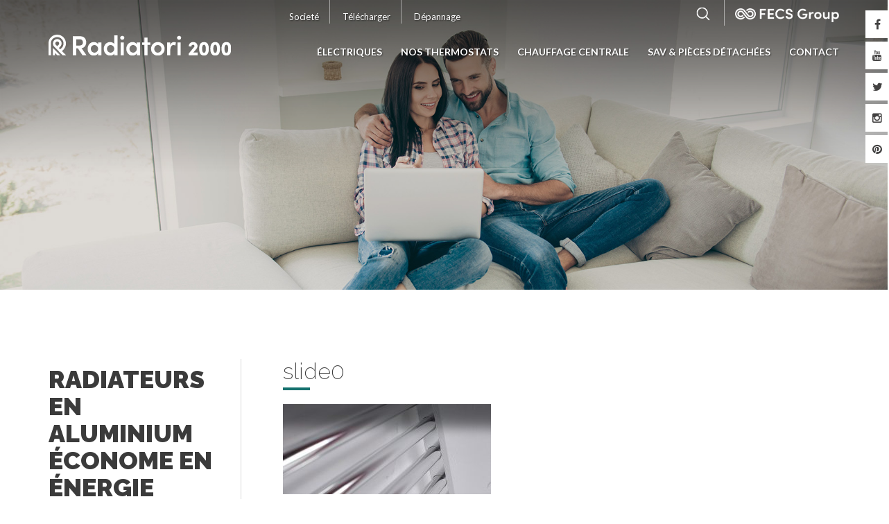

--- FILE ---
content_type: text/html; charset=UTF-8
request_url: https://radiatori2000.fr/radiateurs-en-aluminium-econome-en-energie/slide0-2/
body_size: 12412
content:
<!DOCTYPE html>
<html lang="fr-FR">
	<head>
		<meta charset="UTF-8" />	
		<meta http-equiv="X-UA-Compatible" content="IE=edge">
		<meta name="viewport" content="width=device-width, initial-scale=1, maximum-scale=1, user-scalable=no">
		<title>  slide0</title>
		<link rel="apple-touch-icon" sizes="57x57" href="https://radiatori2000.fr/wp-content/themes/radiatori2000/apple-icon-57x57.png">
		<link rel="apple-touch-icon" sizes="60x60" href="https://radiatori2000.fr/wp-content/themes/radiatori2000/apple-icon-60x60.png">
		<link rel="apple-touch-icon" sizes="72x72" href="https://radiatori2000.fr/wp-content/themes/radiatori2000/apple-icon-72x72.png">
		<link rel="apple-touch-icon" sizes="76x76" href="https://radiatori2000.fr/wp-content/themes/radiatori2000/apple-icon-76x76.png">
		<link rel="apple-touch-icon" sizes="114x114" href="https://radiatori2000.fr/wp-content/themes/radiatori2000/apple-icon-114x114.png">
		<link rel="apple-touch-icon" sizes="120x120" href="https://radiatori2000.fr/wp-content/themes/radiatori2000/apple-icon-120x120.png">
		<link rel="apple-touch-icon" sizes="144x144" href="https://radiatori2000.fr/wp-content/themes/radiatori2000/apple-icon-144x144.png">
		<link rel="apple-touch-icon" sizes="152x152" href="https://radiatori2000.fr/wp-content/themes/radiatori2000/apple-icon-152x152.png">
		<link rel="apple-touch-icon" sizes="180x180" href="https://radiatori2000.fr/wp-content/themes/radiatori2000/apple-icon-180x180.png">
		<link rel="icon" type="image/png" sizes="192x192"  href="https://radiatori2000.fr/wp-content/themes/radiatori2000/android-icon-192x192.png">
		<link rel="icon" type="image/png" sizes="32x32" href="https://radiatori2000.fr/wp-content/themes/radiatori2000/favicon-32x32.png">
		<link rel="icon" type="image/png" sizes="96x96" href="https://radiatori2000.fr/wp-content/themes/radiatori2000/favicon-96x96.png">
		<link rel="icon" type="image/png" sizes="16x16" href="https://radiatori2000.fr/wp-content/themes/radiatori2000/favicon-16x16.png">
		<link rel="manifest" href="https://radiatori2000.fr/wp-content/themes/radiatori2000/manifest.json">
		<meta name="msapplication-TileColor" content="#ffffff">
		<meta name="msapplication-TileImage" content="https://radiatori2000.fr/wp-content/themes/radiatori2000/ms-icon-144x144.png">
		<meta name="theme-color" content="#ffffff">
		<link href="https://radiatori2000.fr/wp-content/themes/radiatori2000/css/bootstrap.min.css" rel="stylesheet">
		<link href="https://radiatori2000.fr/wp-content/themes/radiatori2000/css/bootstrap-theme.min.css" rel="stylesheet">
		<link href="https://fonts.googleapis.com/css?family=Lato:300,400,400i,700,900" rel="stylesheet">
		<link href="https://fonts.googleapis.com/css?family=Raleway:200,400,700,900" rel="stylesheet">
		<link href="https://radiatori2000.fr/wp-content/themes/radiatori2000/css/font-awesome.min.css" rel="stylesheet">
		<link href="https://radiatori2000.fr/wp-content/themes/radiatori2000/fancybox/jquery.fancybox.min.css" rel="stylesheet">
		<link href="https://radiatori2000.fr/wp-content/themes/radiatori2000/css/style.css" rel="stylesheet">
		<!--[if lt IE 9]>
		<script src="https://oss.maxcdn.com/libs/html5shiv/3.7.0/html5shiv.js"></script>
		<script src="https://oss.maxcdn.com/libs/respond.js/1.4.2/respond.min.js"></script>
		<![endif]-->
		<!-- css -->
		<link rel="stylesheet" href="/wp-content/themes/radiatori2000/style.css" />
		<meta name='robots' content='max-image-preview:large' />
	<style>img:is([sizes="auto" i], [sizes^="auto," i]) { contain-intrinsic-size: 3000px 1500px }</style>
	<link rel='dns-prefetch' href='//static.addtoany.com' />
<script type="text/javascript">
/* <![CDATA[ */
window._wpemojiSettings = {"baseUrl":"https:\/\/s.w.org\/images\/core\/emoji\/15.0.3\/72x72\/","ext":".png","svgUrl":"https:\/\/s.w.org\/images\/core\/emoji\/15.0.3\/svg\/","svgExt":".svg","source":{"concatemoji":"https:\/\/radiatori2000.fr\/wp-includes\/js\/wp-emoji-release.min.js?ver=6.7.4"}};
/*! This file is auto-generated */
!function(i,n){var o,s,e;function c(e){try{var t={supportTests:e,timestamp:(new Date).valueOf()};sessionStorage.setItem(o,JSON.stringify(t))}catch(e){}}function p(e,t,n){e.clearRect(0,0,e.canvas.width,e.canvas.height),e.fillText(t,0,0);var t=new Uint32Array(e.getImageData(0,0,e.canvas.width,e.canvas.height).data),r=(e.clearRect(0,0,e.canvas.width,e.canvas.height),e.fillText(n,0,0),new Uint32Array(e.getImageData(0,0,e.canvas.width,e.canvas.height).data));return t.every(function(e,t){return e===r[t]})}function u(e,t,n){switch(t){case"flag":return n(e,"\ud83c\udff3\ufe0f\u200d\u26a7\ufe0f","\ud83c\udff3\ufe0f\u200b\u26a7\ufe0f")?!1:!n(e,"\ud83c\uddfa\ud83c\uddf3","\ud83c\uddfa\u200b\ud83c\uddf3")&&!n(e,"\ud83c\udff4\udb40\udc67\udb40\udc62\udb40\udc65\udb40\udc6e\udb40\udc67\udb40\udc7f","\ud83c\udff4\u200b\udb40\udc67\u200b\udb40\udc62\u200b\udb40\udc65\u200b\udb40\udc6e\u200b\udb40\udc67\u200b\udb40\udc7f");case"emoji":return!n(e,"\ud83d\udc26\u200d\u2b1b","\ud83d\udc26\u200b\u2b1b")}return!1}function f(e,t,n){var r="undefined"!=typeof WorkerGlobalScope&&self instanceof WorkerGlobalScope?new OffscreenCanvas(300,150):i.createElement("canvas"),a=r.getContext("2d",{willReadFrequently:!0}),o=(a.textBaseline="top",a.font="600 32px Arial",{});return e.forEach(function(e){o[e]=t(a,e,n)}),o}function t(e){var t=i.createElement("script");t.src=e,t.defer=!0,i.head.appendChild(t)}"undefined"!=typeof Promise&&(o="wpEmojiSettingsSupports",s=["flag","emoji"],n.supports={everything:!0,everythingExceptFlag:!0},e=new Promise(function(e){i.addEventListener("DOMContentLoaded",e,{once:!0})}),new Promise(function(t){var n=function(){try{var e=JSON.parse(sessionStorage.getItem(o));if("object"==typeof e&&"number"==typeof e.timestamp&&(new Date).valueOf()<e.timestamp+604800&&"object"==typeof e.supportTests)return e.supportTests}catch(e){}return null}();if(!n){if("undefined"!=typeof Worker&&"undefined"!=typeof OffscreenCanvas&&"undefined"!=typeof URL&&URL.createObjectURL&&"undefined"!=typeof Blob)try{var e="postMessage("+f.toString()+"("+[JSON.stringify(s),u.toString(),p.toString()].join(",")+"));",r=new Blob([e],{type:"text/javascript"}),a=new Worker(URL.createObjectURL(r),{name:"wpTestEmojiSupports"});return void(a.onmessage=function(e){c(n=e.data),a.terminate(),t(n)})}catch(e){}c(n=f(s,u,p))}t(n)}).then(function(e){for(var t in e)n.supports[t]=e[t],n.supports.everything=n.supports.everything&&n.supports[t],"flag"!==t&&(n.supports.everythingExceptFlag=n.supports.everythingExceptFlag&&n.supports[t]);n.supports.everythingExceptFlag=n.supports.everythingExceptFlag&&!n.supports.flag,n.DOMReady=!1,n.readyCallback=function(){n.DOMReady=!0}}).then(function(){return e}).then(function(){var e;n.supports.everything||(n.readyCallback(),(e=n.source||{}).concatemoji?t(e.concatemoji):e.wpemoji&&e.twemoji&&(t(e.twemoji),t(e.wpemoji)))}))}((window,document),window._wpemojiSettings);
/* ]]> */
</script>
<style id='wp-emoji-styles-inline-css' type='text/css'>

	img.wp-smiley, img.emoji {
		display: inline !important;
		border: none !important;
		box-shadow: none !important;
		height: 1em !important;
		width: 1em !important;
		margin: 0 0.07em !important;
		vertical-align: -0.1em !important;
		background: none !important;
		padding: 0 !important;
	}
</style>
<link rel='stylesheet' id='wp-block-library-css' href='https://radiatori2000.fr/wp-includes/css/dist/block-library/style.min.css?ver=6.7.4' type='text/css' media='all' />
<style id='classic-theme-styles-inline-css' type='text/css'>
/*! This file is auto-generated */
.wp-block-button__link{color:#fff;background-color:#32373c;border-radius:9999px;box-shadow:none;text-decoration:none;padding:calc(.667em + 2px) calc(1.333em + 2px);font-size:1.125em}.wp-block-file__button{background:#32373c;color:#fff;text-decoration:none}
</style>
<style id='global-styles-inline-css' type='text/css'>
:root{--wp--preset--aspect-ratio--square: 1;--wp--preset--aspect-ratio--4-3: 4/3;--wp--preset--aspect-ratio--3-4: 3/4;--wp--preset--aspect-ratio--3-2: 3/2;--wp--preset--aspect-ratio--2-3: 2/3;--wp--preset--aspect-ratio--16-9: 16/9;--wp--preset--aspect-ratio--9-16: 9/16;--wp--preset--color--black: #000000;--wp--preset--color--cyan-bluish-gray: #abb8c3;--wp--preset--color--white: #ffffff;--wp--preset--color--pale-pink: #f78da7;--wp--preset--color--vivid-red: #cf2e2e;--wp--preset--color--luminous-vivid-orange: #ff6900;--wp--preset--color--luminous-vivid-amber: #fcb900;--wp--preset--color--light-green-cyan: #7bdcb5;--wp--preset--color--vivid-green-cyan: #00d084;--wp--preset--color--pale-cyan-blue: #8ed1fc;--wp--preset--color--vivid-cyan-blue: #0693e3;--wp--preset--color--vivid-purple: #9b51e0;--wp--preset--gradient--vivid-cyan-blue-to-vivid-purple: linear-gradient(135deg,rgba(6,147,227,1) 0%,rgb(155,81,224) 100%);--wp--preset--gradient--light-green-cyan-to-vivid-green-cyan: linear-gradient(135deg,rgb(122,220,180) 0%,rgb(0,208,130) 100%);--wp--preset--gradient--luminous-vivid-amber-to-luminous-vivid-orange: linear-gradient(135deg,rgba(252,185,0,1) 0%,rgba(255,105,0,1) 100%);--wp--preset--gradient--luminous-vivid-orange-to-vivid-red: linear-gradient(135deg,rgba(255,105,0,1) 0%,rgb(207,46,46) 100%);--wp--preset--gradient--very-light-gray-to-cyan-bluish-gray: linear-gradient(135deg,rgb(238,238,238) 0%,rgb(169,184,195) 100%);--wp--preset--gradient--cool-to-warm-spectrum: linear-gradient(135deg,rgb(74,234,220) 0%,rgb(151,120,209) 20%,rgb(207,42,186) 40%,rgb(238,44,130) 60%,rgb(251,105,98) 80%,rgb(254,248,76) 100%);--wp--preset--gradient--blush-light-purple: linear-gradient(135deg,rgb(255,206,236) 0%,rgb(152,150,240) 100%);--wp--preset--gradient--blush-bordeaux: linear-gradient(135deg,rgb(254,205,165) 0%,rgb(254,45,45) 50%,rgb(107,0,62) 100%);--wp--preset--gradient--luminous-dusk: linear-gradient(135deg,rgb(255,203,112) 0%,rgb(199,81,192) 50%,rgb(65,88,208) 100%);--wp--preset--gradient--pale-ocean: linear-gradient(135deg,rgb(255,245,203) 0%,rgb(182,227,212) 50%,rgb(51,167,181) 100%);--wp--preset--gradient--electric-grass: linear-gradient(135deg,rgb(202,248,128) 0%,rgb(113,206,126) 100%);--wp--preset--gradient--midnight: linear-gradient(135deg,rgb(2,3,129) 0%,rgb(40,116,252) 100%);--wp--preset--font-size--small: 13px;--wp--preset--font-size--medium: 20px;--wp--preset--font-size--large: 36px;--wp--preset--font-size--x-large: 42px;--wp--preset--spacing--20: 0.44rem;--wp--preset--spacing--30: 0.67rem;--wp--preset--spacing--40: 1rem;--wp--preset--spacing--50: 1.5rem;--wp--preset--spacing--60: 2.25rem;--wp--preset--spacing--70: 3.38rem;--wp--preset--spacing--80: 5.06rem;--wp--preset--shadow--natural: 6px 6px 9px rgba(0, 0, 0, 0.2);--wp--preset--shadow--deep: 12px 12px 50px rgba(0, 0, 0, 0.4);--wp--preset--shadow--sharp: 6px 6px 0px rgba(0, 0, 0, 0.2);--wp--preset--shadow--outlined: 6px 6px 0px -3px rgba(255, 255, 255, 1), 6px 6px rgba(0, 0, 0, 1);--wp--preset--shadow--crisp: 6px 6px 0px rgba(0, 0, 0, 1);}:where(.is-layout-flex){gap: 0.5em;}:where(.is-layout-grid){gap: 0.5em;}body .is-layout-flex{display: flex;}.is-layout-flex{flex-wrap: wrap;align-items: center;}.is-layout-flex > :is(*, div){margin: 0;}body .is-layout-grid{display: grid;}.is-layout-grid > :is(*, div){margin: 0;}:where(.wp-block-columns.is-layout-flex){gap: 2em;}:where(.wp-block-columns.is-layout-grid){gap: 2em;}:where(.wp-block-post-template.is-layout-flex){gap: 1.25em;}:where(.wp-block-post-template.is-layout-grid){gap: 1.25em;}.has-black-color{color: var(--wp--preset--color--black) !important;}.has-cyan-bluish-gray-color{color: var(--wp--preset--color--cyan-bluish-gray) !important;}.has-white-color{color: var(--wp--preset--color--white) !important;}.has-pale-pink-color{color: var(--wp--preset--color--pale-pink) !important;}.has-vivid-red-color{color: var(--wp--preset--color--vivid-red) !important;}.has-luminous-vivid-orange-color{color: var(--wp--preset--color--luminous-vivid-orange) !important;}.has-luminous-vivid-amber-color{color: var(--wp--preset--color--luminous-vivid-amber) !important;}.has-light-green-cyan-color{color: var(--wp--preset--color--light-green-cyan) !important;}.has-vivid-green-cyan-color{color: var(--wp--preset--color--vivid-green-cyan) !important;}.has-pale-cyan-blue-color{color: var(--wp--preset--color--pale-cyan-blue) !important;}.has-vivid-cyan-blue-color{color: var(--wp--preset--color--vivid-cyan-blue) !important;}.has-vivid-purple-color{color: var(--wp--preset--color--vivid-purple) !important;}.has-black-background-color{background-color: var(--wp--preset--color--black) !important;}.has-cyan-bluish-gray-background-color{background-color: var(--wp--preset--color--cyan-bluish-gray) !important;}.has-white-background-color{background-color: var(--wp--preset--color--white) !important;}.has-pale-pink-background-color{background-color: var(--wp--preset--color--pale-pink) !important;}.has-vivid-red-background-color{background-color: var(--wp--preset--color--vivid-red) !important;}.has-luminous-vivid-orange-background-color{background-color: var(--wp--preset--color--luminous-vivid-orange) !important;}.has-luminous-vivid-amber-background-color{background-color: var(--wp--preset--color--luminous-vivid-amber) !important;}.has-light-green-cyan-background-color{background-color: var(--wp--preset--color--light-green-cyan) !important;}.has-vivid-green-cyan-background-color{background-color: var(--wp--preset--color--vivid-green-cyan) !important;}.has-pale-cyan-blue-background-color{background-color: var(--wp--preset--color--pale-cyan-blue) !important;}.has-vivid-cyan-blue-background-color{background-color: var(--wp--preset--color--vivid-cyan-blue) !important;}.has-vivid-purple-background-color{background-color: var(--wp--preset--color--vivid-purple) !important;}.has-black-border-color{border-color: var(--wp--preset--color--black) !important;}.has-cyan-bluish-gray-border-color{border-color: var(--wp--preset--color--cyan-bluish-gray) !important;}.has-white-border-color{border-color: var(--wp--preset--color--white) !important;}.has-pale-pink-border-color{border-color: var(--wp--preset--color--pale-pink) !important;}.has-vivid-red-border-color{border-color: var(--wp--preset--color--vivid-red) !important;}.has-luminous-vivid-orange-border-color{border-color: var(--wp--preset--color--luminous-vivid-orange) !important;}.has-luminous-vivid-amber-border-color{border-color: var(--wp--preset--color--luminous-vivid-amber) !important;}.has-light-green-cyan-border-color{border-color: var(--wp--preset--color--light-green-cyan) !important;}.has-vivid-green-cyan-border-color{border-color: var(--wp--preset--color--vivid-green-cyan) !important;}.has-pale-cyan-blue-border-color{border-color: var(--wp--preset--color--pale-cyan-blue) !important;}.has-vivid-cyan-blue-border-color{border-color: var(--wp--preset--color--vivid-cyan-blue) !important;}.has-vivid-purple-border-color{border-color: var(--wp--preset--color--vivid-purple) !important;}.has-vivid-cyan-blue-to-vivid-purple-gradient-background{background: var(--wp--preset--gradient--vivid-cyan-blue-to-vivid-purple) !important;}.has-light-green-cyan-to-vivid-green-cyan-gradient-background{background: var(--wp--preset--gradient--light-green-cyan-to-vivid-green-cyan) !important;}.has-luminous-vivid-amber-to-luminous-vivid-orange-gradient-background{background: var(--wp--preset--gradient--luminous-vivid-amber-to-luminous-vivid-orange) !important;}.has-luminous-vivid-orange-to-vivid-red-gradient-background{background: var(--wp--preset--gradient--luminous-vivid-orange-to-vivid-red) !important;}.has-very-light-gray-to-cyan-bluish-gray-gradient-background{background: var(--wp--preset--gradient--very-light-gray-to-cyan-bluish-gray) !important;}.has-cool-to-warm-spectrum-gradient-background{background: var(--wp--preset--gradient--cool-to-warm-spectrum) !important;}.has-blush-light-purple-gradient-background{background: var(--wp--preset--gradient--blush-light-purple) !important;}.has-blush-bordeaux-gradient-background{background: var(--wp--preset--gradient--blush-bordeaux) !important;}.has-luminous-dusk-gradient-background{background: var(--wp--preset--gradient--luminous-dusk) !important;}.has-pale-ocean-gradient-background{background: var(--wp--preset--gradient--pale-ocean) !important;}.has-electric-grass-gradient-background{background: var(--wp--preset--gradient--electric-grass) !important;}.has-midnight-gradient-background{background: var(--wp--preset--gradient--midnight) !important;}.has-small-font-size{font-size: var(--wp--preset--font-size--small) !important;}.has-medium-font-size{font-size: var(--wp--preset--font-size--medium) !important;}.has-large-font-size{font-size: var(--wp--preset--font-size--large) !important;}.has-x-large-font-size{font-size: var(--wp--preset--font-size--x-large) !important;}
:where(.wp-block-post-template.is-layout-flex){gap: 1.25em;}:where(.wp-block-post-template.is-layout-grid){gap: 1.25em;}
:where(.wp-block-columns.is-layout-flex){gap: 2em;}:where(.wp-block-columns.is-layout-grid){gap: 2em;}
:root :where(.wp-block-pullquote){font-size: 1.5em;line-height: 1.6;}
</style>
<link rel='stylesheet' id='contact-form-7-css' href='https://radiatori2000.fr/wp-content/plugins/contact-form-7/includes/css/styles.css?ver=6.0.2' type='text/css' media='all' />
<style id='contact-form-7-inline-css' type='text/css'>
.wpcf7 .wpcf7-recaptcha iframe {margin-bottom: 0;}.wpcf7 .wpcf7-recaptcha[data-align="center"] > div {margin: 0 auto;}.wpcf7 .wpcf7-recaptcha[data-align="right"] > div {margin: 0 0 0 auto;}
</style>
<link rel='stylesheet' id='addtoany-css' href='https://radiatori2000.fr/wp-content/plugins/add-to-any/addtoany.min.css?ver=1.16' type='text/css' media='all' />
<script type="text/javascript" async src="https://radiatori2000.fr/wp-content/plugins/burst-statistics/helpers/timeme/timeme.min.js?ver=1.7.3" id="burst-timeme-js"></script>
<script type="text/javascript" id="burst-js-extra">
/* <![CDATA[ */
var burst = {"cookie_retention_days":"30","beacon_url":"https:\/\/radiatori2000.fr\/wp-content\/plugins\/burst-statistics\/endpoint.php","options":{"beacon_enabled":1,"enable_cookieless_tracking":0,"enable_turbo_mode":0,"do_not_track":0,"track_url_change":0},"goals":[{"ID":"1","title":"Default goal","type":"clicks","status":"active","server_side":"0","url":"*","conversion_metric":"visitors","date_created":"1720441977","date_start":"1743498639","date_end":"0","attribute":"class","attribute_value":"","hook":""}],"goals_script_url":"https:\/\/radiatori2000.fr\/wp-content\/plugins\/burst-statistics\/\/assets\/js\/build\/burst-goals.js?v=1.7.3"};
/* ]]> */
</script>
<script type="text/javascript" async src="https://radiatori2000.fr/wp-content/plugins/burst-statistics/assets/js/build/burst.min.js?ver=1.7.3" id="burst-js"></script>
<script type="text/javascript" id="addtoany-core-js-before">
/* <![CDATA[ */
window.a2a_config=window.a2a_config||{};a2a_config.callbacks=[];a2a_config.overlays=[];a2a_config.templates={};a2a_localize = {
	Share: "Partager",
	Save: "Enregistrer",
	Subscribe: "S'abonner",
	Email: "E-mail",
	Bookmark: "Marque-page",
	ShowAll: "Montrer tout",
	ShowLess: "Montrer moins",
	FindServices: "Trouver des service(s)",
	FindAnyServiceToAddTo: "Trouver instantan&eacute;ment des services &agrave; ajouter &agrave;",
	PoweredBy: "Propuls&eacute; par",
	ShareViaEmail: "Partager par e-mail",
	SubscribeViaEmail: "S’abonner par e-mail",
	BookmarkInYourBrowser: "Ajouter un signet dans votre navigateur",
	BookmarkInstructions: "Appuyez sur Ctrl+D ou \u2318+D pour mettre cette page en signet",
	AddToYourFavorites: "Ajouter &agrave; vos favoris",
	SendFromWebOrProgram: "Envoyer depuis n’importe quelle adresse e-mail ou logiciel e-mail",
	EmailProgram: "Programme d’e-mail",
	More: "Plus&#8230;",
	ThanksForSharing: "Merci de partager !",
	ThanksForFollowing: "Merci de nous suivre !"
};
/* ]]> */
</script>
<script type="text/javascript" defer src="https://static.addtoany.com/menu/page.js" id="addtoany-core-js"></script>
<script type="text/javascript" src="https://radiatori2000.fr/wp-includes/js/jquery/jquery.min.js?ver=3.7.1" id="jquery-core-js"></script>
<script type="text/javascript" src="https://radiatori2000.fr/wp-includes/js/jquery/jquery-migrate.min.js?ver=3.4.1" id="jquery-migrate-js"></script>
<script type="text/javascript" defer src="https://radiatori2000.fr/wp-content/plugins/add-to-any/addtoany.min.js?ver=1.1" id="addtoany-jquery-js"></script>
<link rel="https://api.w.org/" href="https://radiatori2000.fr/wp-json/" /><link rel="alternate" title="JSON" type="application/json" href="https://radiatori2000.fr/wp-json/wp/v2/media/2849" /><link rel="EditURI" type="application/rsd+xml" title="RSD" href="https://radiatori2000.fr/xmlrpc.php?rsd" />
<meta name="generator" content="WordPress 6.7.4" />
<link rel='shortlink' href='https://radiatori2000.fr/?p=2849' />
<link rel="alternate" title="oEmbed (JSON)" type="application/json+oembed" href="https://radiatori2000.fr/wp-json/oembed/1.0/embed?url=https%3A%2F%2Fradiatori2000.fr%2Fradiateurs-en-aluminium-econome-en-energie%2Fslide0-2%2F" />
<link rel="alternate" title="oEmbed (XML)" type="text/xml+oembed" href="https://radiatori2000.fr/wp-json/oembed/1.0/embed?url=https%3A%2F%2Fradiatori2000.fr%2Fradiateurs-en-aluminium-econome-en-energie%2Fslide0-2%2F&#038;format=xml" />
	</head>
	<body class="attachment attachment-template-default attachmentid-2849 attachment-jpeg" id="lingua-ICL_LANGUAGE_CODE">
		<div id="menualtomobile" class="visible-xs">
			<div class="container">
				<div class="row">
					<div class="col-xs-5 col-sm-2">
						<a href="https://radiatori2000.fr/"><img src="https://radiatori2000.fr/wp-content/themes/radiatori2000/img/logo-radiatori-2000.svg" alt="" /></a>
					</div>
					<div class="col-xs-7 col-sm-10">
						<nav id="navstick" class="navbar navbar-default" role="navigation">
							<div class="navbar-header">
								<button type="button" class="btn btn-link navbar-toggle collapsed" data-toggle="modal" data-target="#menuModal">
									<span class="sr-only">Toggle navigation</span>
									<span class="icon-bar"></span>
									<span class="icon-bar"></span>
									<span class="icon-bar"></span>
								</button>
							</div>
							<div class="collapse navbar-collapse" id="collapse-2">
								<ul id="menu" class="nav navbar-nav "><li id="menu-item-3244" class="menu-item menu-item-type-taxonomy menu-item-object-tipologia menu-item-3244"><a href="https://radiatori2000.fr/typologie/electriques/">Électriques</a></li>
<li id="menu-item-29589" class="menu-item menu-item-type-post_type menu-item-object-page menu-item-29589"><a href="https://radiatori2000.fr/nos-thermostats/">Nos thermostats</a></li>
<li id="menu-item-3240" class="menu-item menu-item-type-taxonomy menu-item-object-tipologia menu-item-3240"><a href="https://radiatori2000.fr/typologie/chauffage-centrale/">Chauffage centrale</a></li>
<li id="menu-item-29012" class="menu-item menu-item-type-post_type menu-item-object-page menu-item-has-children menu-item-29012 dropdown"><a href="#" data-toggle="dropdown" class="dropdown-toggle" aria-haspopup="true">Sav &#038; pièces détachées</a>
<ul role="menu" class=" dropdown-menu">
	<li id="menu-item-29422" class="menu-item menu-item-type-post_type menu-item-object-page menu-item-29422"><a href="https://radiatori2000.fr/sav-pieces-detachees/pieces-detachees/">Pieces détachées</a></li>
	<li id="menu-item-29423" class="menu-item menu-item-type-post_type menu-item-object-page menu-item-29423"><a href="https://radiatori2000.fr/sav-pieces-detachees/commander-une-piece-detachee/">Commander une pièce détachée</a></li>
	<li id="menu-item-29322" class="menu-item menu-item-type-post_type menu-item-object-page menu-item-29322"><a href="https://radiatori2000.fr/sav-pieces-detachees/faire-una-reclamation/">Faire una réclamation</a></li>
	<li id="menu-item-29321" class="menu-item menu-item-type-post_type menu-item-object-page menu-item-29321"><a href="https://radiatori2000.fr/sav-pieces-detachees/garanties/">Garanties</a></li>
</ul>
</li>
<li id="menu-item-3252" class="menu-item menu-item-type-post_type menu-item-object-page menu-item-3252"><a href="https://radiatori2000.fr/contact/">Contact</a></li>
</ul>							</div>
						</nav>
					</div>
				</div>
			</div>
		</div>		
		<div id="stickmenu">
			<div class="container">
				<div class="row">
					<div class="col-xs-5 col-sm-2">
						<a href="https://radiatori2000.fr/"><img src="https://radiatori2000.fr/wp-content/themes/radiatori2000/img/logo-radiatori-2000.svg" class="logoFix" alt="" /></a>
					</div>
					<div class="col-xs-7 col-sm-10">
						<nav id="navstick" class="navbar navbar-default" role="navigation">
							<div class="navbar-header">
								<button type="button" class="btn btn-link navbar-toggle collapsed" data-toggle="modal" data-target="#menuModal">
									<span class="sr-only">Toggle navigation</span>
									<span class="icon-bar"></span>
									<span class="icon-bar"></span>
									<span class="icon-bar"></span>
								</button>
							</div>
							<div class="collapse navbar-collapse" id="collapse-2">
								<ul id="menu" class="nav navbar-nav "><li class="menu-item menu-item-type-taxonomy menu-item-object-tipologia menu-item-3244"><a href="https://radiatori2000.fr/typologie/electriques/">Électriques</a></li>
<li class="menu-item menu-item-type-post_type menu-item-object-page menu-item-29589"><a href="https://radiatori2000.fr/nos-thermostats/">Nos thermostats</a></li>
<li class="menu-item menu-item-type-taxonomy menu-item-object-tipologia menu-item-3240"><a href="https://radiatori2000.fr/typologie/chauffage-centrale/">Chauffage centrale</a></li>
<li class="menu-item menu-item-type-post_type menu-item-object-page menu-item-has-children menu-item-29012 dropdown"><a href="#" data-toggle="dropdown" class="dropdown-toggle" aria-haspopup="true">Sav &#038; pièces détachées</a>
<ul role="menu" class=" dropdown-menu">
	<li class="menu-item menu-item-type-post_type menu-item-object-page menu-item-29422"><a href="https://radiatori2000.fr/sav-pieces-detachees/pieces-detachees/">Pieces détachées</a></li>
	<li class="menu-item menu-item-type-post_type menu-item-object-page menu-item-29423"><a href="https://radiatori2000.fr/sav-pieces-detachees/commander-une-piece-detachee/">Commander une pièce détachée</a></li>
	<li class="menu-item menu-item-type-post_type menu-item-object-page menu-item-29322"><a href="https://radiatori2000.fr/sav-pieces-detachees/faire-una-reclamation/">Faire una réclamation</a></li>
	<li class="menu-item menu-item-type-post_type menu-item-object-page menu-item-29321"><a href="https://radiatori2000.fr/sav-pieces-detachees/garanties/">Garanties</a></li>
</ul>
</li>
<li class="menu-item menu-item-type-post_type menu-item-object-page menu-item-3252"><a href="https://radiatori2000.fr/contact/">Contact</a></li>
</ul>							</div>
						</nav>
					</div>
				</div>
			</div>
		</div>
		<div class="container-fluid socialbarsmall visible-sm hidden-xs">
			<div class="container">
				<div class="row">
					<div class="col-sm-6 social">
						<ul>
							<li><a class="facebook" target="_blank" href="https://www.facebook.com/radiatori2000"><i class="fa fa-facebook"></i></a></li>
							<li><a class="youtube" target="_blank" href="https://www.youtube.com/channel/UCu28z7JGvFIg1zGCtAJr_ZA"><i class="fa fa-youtube"></i></a></li>
							<li><a class="twitter" target="_blank" href="https://twitter.com/radiatori2000"><i class="fa fa-twitter"></i></a></li>
                            <li><a class="instagram" target="_blank" href="https://www.instagram.com/radiatori2000"><i class="fa fa-instagram"></i></a></li>
							<li><a class="pinterest" target="_blank" href="https://it.pinterest.com/radiatori2000/"><i class="fa fa-pinterest"></i></a></li>
						</ul>
					</div>
					<div class="col-sm-6">
						<ul class="secondtopnav invertito row-height">
							<li class="col-height col-middle cercali">
								<div id="sb-search-due" class="sb-search">
									<form method="get" id="searchform" role="search" action="https://radiatori2000.fr/">
										<input class="sb-search-input" placeholder="Recherche..." type="search" value="" name="s" id="s">
										<input class="sb-search-submit" type="submit" id="searchsubmit" value="Search" />
										<span class="sb-icon-search"><img src="https://radiatori2000.fr/wp-content/themes/radiatori2000/img/search-b.png" alt="" /></span>
									</form>
								</div>
							</li>
							<li class="col-height col-middle fecsgrouplink"><a href="https://www.fecs.it/en/" target="_blank"><img src="https://radiatori2000.fr/wp-content/themes/radiatori2000/img/fecsgroupgrigio.png" class="logoGroup" alt="" /></a></li>
						</ul>
					</div>
				</div>
			</div>
		</div>
		<div class="interna container-fluid nomar nopad fixpos">
			 
				<div id="carousel-example-generic" class="carousel slide carousel-fade" data-ride="carousel">
					<div class="carousel-inner">
						<div class="item active">
														<img src="https://radiatori2000.fr/wp-content/themes/radiatori2000/img/slide-profilo.jpg" alt="">
														<div class="sfumatopimg"></div>
						</div>
					</div>
				</div>
			 				
			<div class="socialbar hidden-xs hidden-sm social">
				<ul>
					<li><a class="facebook" target="_blank" href="https://www.facebook.com/radiatori2000"><i class="fa fa-facebook"></i></a></li>
					<li><a class="youtube" target="_blank" href="https://www.youtube.com/channel/UCu28z7JGvFIg1zGCtAJr_ZA"><i class="fa fa-youtube"></i></a></li>
					<li><a class="twitter" target="_blank" href="https://twitter.com/radiatori2000"><i class="fa fa-twitter"></i></a></li>
					<li><a class="instagram" target="_blank" href="https://www.instagram.com/radiatori2000"><i class="fa fa-instagram"></i></a></li>
					<li><a class="pinterest" target="_blank" href="https://it.pinterest.com/radiatori2000/"><i class="fa fa-pinterest"></i></a></li>
				</ul>
			</div>
			<div id="bloccomenu" class="container">
				<div class="row">
					<div class="col-xs-5 col-sm-3">
						<a class="logo" href="https://radiatori2000.fr/"><img src="https://radiatori2000.fr/wp-content/themes/radiatori2000/img/logo-radiatori-2000.svg" alt="" /></a>
					</div>
					<div class="col-xs-7 col-sm-9">
						<div class="row">
							<div class="col-sm-12 col-md-5 col-md-push-7 hidden-sm hidden-xs text-right">
								<ul class="secondtopnav row-height">
									<li class="col-height col-middle cercali">
										<div id="sb-search" class="sb-search">
											<form method="get" id="searchform" role="search" action="https://radiatori2000.fr/">
												<input class="sb-search-input" placeholder="Recherche..." type="search" value="" name="s" id="s">
												<input class="sb-search-submit" type="submit" id="searchsubmit" value="Search" />
												<span class="sb-icon-search"><img src="https://radiatori2000.fr/wp-content/themes/radiatori2000/img/search-b.png" alt="" /></span>
											</form>
										</div>
									</li>
									<li class="col-height col-middle"><a href="http://www.fecs.it" target="_blank"><img src="https://radiatori2000.fr/wp-content/themes/radiatori2000/img/fecsgroup.png" class="logoGroup" alt="" /></a></li>
								</ul>
							</div>
							<div class="col-sm-12 col-md-7 col-md-pull-5 text-left hidden-xs">
								<ul id="topnav" class="topnav"><li id="menu-item-29014" class="menu-item menu-item-type-post_type menu-item-object-page menu-item-29014"><a href="https://radiatori2000.fr/societe/">Societé</a></li>
<li id="menu-item-29015" class="menu-item menu-item-type-post_type menu-item-object-page menu-item-29015"><a href="https://radiatori2000.fr/telecharger/">Télécharger</a></li>
<li id="menu-item-29013" class="menu-item menu-item-type-post_type menu-item-object-page menu-item-29013"><a href="https://radiatori2000.fr/depannage/">Dépannage</a></li>
</ul>							</div>
						</div>
						<div class="row">
							<div class="col-xs-12">
								<nav id="nav" class="navbar navbar-default" role="navigation">
									<div class="navbar-header">
										<button type="button" class="btn btn-link navbar-toggle collapsed" data-toggle="modal" data-target="#menuModal">
											<span class="sr-only">Toggle navigation</span>
											<span class="icon-bar"></span>
											<span class="icon-bar"></span>
											<span class="icon-bar"></span>
										</button>
									</div>
									<div class="collapse navbar-collapse" id="collapse-1">
										<ul id="menu" class="nav navbar-nav "><li class="menu-item menu-item-type-taxonomy menu-item-object-tipologia menu-item-3244"><a href="https://radiatori2000.fr/typologie/electriques/">Électriques</a></li>
<li class="menu-item menu-item-type-post_type menu-item-object-page menu-item-29589"><a href="https://radiatori2000.fr/nos-thermostats/">Nos thermostats</a></li>
<li class="menu-item menu-item-type-taxonomy menu-item-object-tipologia menu-item-3240"><a href="https://radiatori2000.fr/typologie/chauffage-centrale/">Chauffage centrale</a></li>
<li class="menu-item menu-item-type-post_type menu-item-object-page menu-item-has-children menu-item-29012 dropdown"><a href="#" data-toggle="dropdown" class="dropdown-toggle" aria-haspopup="true">Sav &#038; pièces détachées</a>
<ul role="menu" class=" dropdown-menu">
	<li class="menu-item menu-item-type-post_type menu-item-object-page menu-item-29422"><a href="https://radiatori2000.fr/sav-pieces-detachees/pieces-detachees/">Pieces détachées</a></li>
	<li class="menu-item menu-item-type-post_type menu-item-object-page menu-item-29423"><a href="https://radiatori2000.fr/sav-pieces-detachees/commander-une-piece-detachee/">Commander une pièce détachée</a></li>
	<li class="menu-item menu-item-type-post_type menu-item-object-page menu-item-29322"><a href="https://radiatori2000.fr/sav-pieces-detachees/faire-una-reclamation/">Faire una réclamation</a></li>
	<li class="menu-item menu-item-type-post_type menu-item-object-page menu-item-29321"><a href="https://radiatori2000.fr/sav-pieces-detachees/garanties/">Garanties</a></li>
</ul>
</li>
<li class="menu-item menu-item-type-post_type menu-item-object-page menu-item-3252"><a href="https://radiatori2000.fr/contact/">Contact</a></li>
</ul>									</div>
								</nav>
							</div>
						</div>
					</div>
				</div>
			</div>
		</div>
	
		<div class="container padalt">
			<div class="row">
				<div class="row-sm-height">
					<div class="col-sm-3 col-sm-height col-top colonnasx">
					
						<h4>RADIATEURS EN ALUMINIUM ÉCONOME EN ÉNERGIE</h4>    
				
											

					</div>
					<div class="col-sm-9 col-sm-height col-top colonnadx">
						<h1>slide0</h1>
						<br />
						<p class="attachment"><a href='https://radiatori2000.fr/wp-content/uploads/2017/02/slide0.jpg'><img decoding="async" width="300" height="130" src="https://radiatori2000.fr/wp-content/uploads/2017/02/slide0-300x130.jpg" class="attachment-medium size-medium" alt="" srcset="https://radiatori2000.fr/wp-content/uploads/2017/02/slide0-300x130.jpg 300w, https://radiatori2000.fr/wp-content/uploads/2017/02/slide0-768x332.jpg 768w, https://radiatori2000.fr/wp-content/uploads/2017/02/slide0-1024x443.jpg 1024w, https://radiatori2000.fr/wp-content/uploads/2017/02/slide0.jpg 1446w" sizes="(max-width: 300px) 100vw, 300px" /></a></p>
						<br /><br /><br />
					</div>
				</div>
			</div>
		</div>

	<div class="container-fluid footer">
		<div class="covercolor">
			<div class="container">
				<div class="row" style="position: relative;">
					<div class="col-sm-12">

						<div class="row">

							<div class="col-sm-3 hidden-xs">
								<strong class="titolettofooter"><a href="https://radiatori2000.fr/societe/">Societé</a></strong>
								<!--<ul>
																	</ul>-->
								<br/>
								<strong class="titolettofooter"><a href="https://radiatori2000.fr/telecharger/">Télécharger</a></strong>
								<br/>
								<strong class="titolettofooter"><a href="https://radiatori2000.fr/depannage/">Dépannage</a></strong>
								<br/>
								<strong class="titolettofooter"><a href="https://radiatori2000.fr/technologie-electronique/">Technologie électronique</a></strong>
							</div>
							<div class="col-sm-3 hidden-xs">
								<strong class="titolettofooter">PRODUIT</strong>
								<ul>
																		<li>
										<a href="https://radiatori2000.fr/typologie/electriques/">Électriques</a>
									</li>									<li>
										<a href="https://radiatori2000.fr/typologie/chauffage-centrale/">Chauffage centrale</a>
									</li>								</ul>
								<br/>

							</div>
							<div class="col-sm-3 hidden-xs">
								<strong class="titolettofooter">Sav &#038; pièces détachées</strong>
								<ul>
																		<li>
										<a href="https://radiatori2000.fr/sav-pieces-detachees/garanties/" rel="bookmark" title="Garanties">Garanties</a>
									</li>									<li>
										<a href="https://radiatori2000.fr/sav-pieces-detachees/faire-una-reclamation/" rel="bookmark" title="Faire una réclamation">Faire una réclamation</a>
									</li>									<li>
										<a href="https://radiatori2000.fr/sav-pieces-detachees/commander-une-piece-detachee/" rel="bookmark" title="Commander une pièce détachée">Commander une pièce détachée</a>
									</li>									<li>
										<a href="https://radiatori2000.fr/sav-pieces-detachees/pieces-detachees/" rel="bookmark" title="Pieces détachées">Pieces détachées</a>
									</li>								</ul>
							</div>
							<!--<div class="col-sm-2 hidden-xs">
								<strong class="titolettofooter"></strong>
								<ul>
																		<li>
										<a href="https://radiatori2000.fr/category/notizie-ed-eventi-fr/">Nouvelles et événements</a>
									</li>									<li>
										<a href="https://radiatori2000.fr/category/rassegna-stampa-fr/">Rassegna stampa</a>
									</li>								</ul>
							</div>-->
							<div class="col-sm-3 hidden-xs">
								<strong class="titolettofooter"><a href="https://radiatori2000.fr/contact/">Contact</a></strong><br>	
								<p>Via Francesca, 54/A<br />
24040 Ciserano (BG) Italia<br />
Tel. +39 035 4810174<br />
Fax +39 035 4821852<br />
<a href="mailto:info@radiatori2000.fr">info@radiatori2000.fr</a></p>
							</div>

						</div>
					</div>

					<!--<div class="archiproductsimageDIV">
						<a class="archiproductsimage" href="http://www.archiproducts.com/it/radiatori-2000" style="width:98px;height:50px;display:block;" target="_blank"><img alt="Archiproducts - the worldwide source for arcitecture and design products" src="https://radiatori2000.fr/wp-content/themes/radiatori2000/img/badge-archiproducts2righe_50x98px.png"></a>
					</div>		-->			
				</div>
			</div>
		</div>
	</div>
	<div class="container-fluid lowerfooter">
		<div class="container">
			<div class="row rigasopra nomar">
				<div class="col-sm-10 nopad">
					&copy; 2020 <strong>RADIATORI 2000 SpA</strong> <span class="fseparator">|</span> P.iva 03554100176 <span class="fseparator">|</span> Rea BG-345232 <span class="fseparator">|</span> Cap. sociale int. ver. 4.020.000 &euro;<br/><a href="http://www.radiatori2000.fr/gdpr/">Gdpr</a> <span class="fseparator">|</span> <a href="https://whistleblowersoftware.com/secure/radiatori2000spa" target="_blank">Rapports de dénonciation</a> <span class="fseparator">|</span> <a href="http://www.d-com.it/" target="_blank">Credits</a>
				</div>
				<div class="col-sm-2 nopad">
					<a class="pull-right" href="https://www.fecs.it/en/" target="_blank"><img alt="" class="logoGroup" src="https://radiatori2000.fr/wp-content/themes/radiatori2000/img/fecsgroupgrigio.png"></a>
				</div>
			</div>
		</div>
	</div><!-- FULLSCREEN MODAL CODE (.fullscreen) -->
	<div aria-hidden="true" aria-labelledby="myModalLabel" class="modal fade fullscreen" id="menuModal" role="dialog" tabindex="-1">
		<div class="modal-dialog">
			<div class="modal-content" style="color:#fff;">
				<div class="modal-header" style="border:0;">
					<button aria-hidden="true" class="close btn btn-link" data-dismiss="modal" type="button"><img alt="" src="https://radiatori2000.fr/wp-content/themes/radiatori2000/img/Xclose.png"></button>
					<h4 class="modal-title text-center"><span class="sr-only">main navigation</span></h4>
				</div>
				<div class="modal-body text-center">
					<ul id="menu" class="nav navbar-nav "><li class="menu-item menu-item-type-taxonomy menu-item-object-tipologia menu-item-3244"><a href="https://radiatori2000.fr/typologie/electriques/">Électriques</a></li>
<li class="menu-item menu-item-type-post_type menu-item-object-page menu-item-29589"><a href="https://radiatori2000.fr/nos-thermostats/">Nos thermostats</a></li>
<li class="menu-item menu-item-type-taxonomy menu-item-object-tipologia menu-item-3240"><a href="https://radiatori2000.fr/typologie/chauffage-centrale/">Chauffage centrale</a></li>
<li class="menu-item menu-item-type-post_type menu-item-object-page menu-item-has-children menu-item-29012 dropdown"><a href="#" data-toggle="dropdown" class="dropdown-toggle" aria-haspopup="true">Sav &#038; pièces détachées</a>
<ul role="menu" class=" dropdown-menu">
	<li class="menu-item menu-item-type-post_type menu-item-object-page menu-item-29422"><a href="https://radiatori2000.fr/sav-pieces-detachees/pieces-detachees/">Pieces détachées</a></li>
	<li class="menu-item menu-item-type-post_type menu-item-object-page menu-item-29423"><a href="https://radiatori2000.fr/sav-pieces-detachees/commander-une-piece-detachee/">Commander une pièce détachée</a></li>
	<li class="menu-item menu-item-type-post_type menu-item-object-page menu-item-29322"><a href="https://radiatori2000.fr/sav-pieces-detachees/faire-una-reclamation/">Faire una réclamation</a></li>
	<li class="menu-item menu-item-type-post_type menu-item-object-page menu-item-29321"><a href="https://radiatori2000.fr/sav-pieces-detachees/garanties/">Garanties</a></li>
</ul>
</li>
<li class="menu-item menu-item-type-post_type menu-item-object-page menu-item-3252"><a href="https://radiatori2000.fr/contact/">Contact</a></li>
</ul>					<ul id="menu" class="nav navbar-nav visible-xs"><li class="menu-item menu-item-type-post_type menu-item-object-page menu-item-29014"><a href="https://radiatori2000.fr/societe/">Societé</a></li>
<li class="menu-item menu-item-type-post_type menu-item-object-page menu-item-29015"><a href="https://radiatori2000.fr/telecharger/">Télécharger</a></li>
<li class="menu-item menu-item-type-post_type menu-item-object-page menu-item-29013"><a href="https://radiatori2000.fr/depannage/">Dépannage</a></li>
</ul>					<div class="social visible-xs">
						<ul>
							<li><a class="facebook" target="_blank" href="https://www.facebook.com/radiatori2000"><i class="fa fa-facebook"></i></a></li>
							<li><a class="youtube" target="_blank" href="https://www.youtube.com/channel/UCu28z7JGvFIg1zGCtAJr_ZA"><i class="fa fa-youtube"></i></a></li>
							<li><a class="twitter" target="_blank" href="https://twitter.com/radiatori2000"><i class="fa fa-twitter"></i></a></li>
                            <li><a class="instagram" target="_blank" href="https://www.instagram.com/radiatori2000"><i class="fa fa-instagram"></i></a></li>
							<li><a class="pinterest" target="_blank" href="https://it.pinterest.com/radiatori2000/"><i class="fa fa-pinterest"></i></a></li>
						</ul>
					</div>					
					<div id="sb-search-mobile" class="sb-search visible-xs">
						<form method="get" id="searchform-mobile" role="search" action="https://radiatori2000.fr/">
							<input class="sb-search-input" placeholder="Recherche..." type="search" value="" name="s" id="s">
							<input class="sb-search-submit" type="submit" id="searchsubmit" value="Search" />
							<span class="sb-icon-search"><img src="https://radiatori2000.fr/wp-content/themes/radiatori2000/img/search-b.png" alt="" /></span>
						</form>
					</div>
				</div>
			</div><!-- /.modal-content -->
		</div><!-- /.modal-dialog -->
	</div><!-- /.fullscreen -->

	<script>
	var scritta    = "Utilizzando questo sito, accetti i cookie tecnici (anche di terze parti) per migliorare la tua navigazione. Per approfondire";
	var sulbottone = "Consento che vengano utilizzati i cookie. Non visualizzare pi\u00f9; questo messaggio.";
	var linkcookie = "privacy-and-cookie-policy";
	var linkcookiescritta = "cliquez ici";
	</script>

	<script src="https://radiatori2000.fr/wp-content/themes/radiatori2000/js/jquery-1.11.1.min.js" type="text/javascript"></script> 
	<script src="https://radiatori2000.fr/wp-content/themes/radiatori2000/js/bootstrap.min.js" type="text/javascript"></script> 
	<!--<script src="https://radiatori2000.fr/wp-content/themes/radiatori2000/js/jquery.cookiesdirective.js" type="text/javascript"></script> -->
	<script src="https://radiatori2000.fr/wp-content/themes/radiatori2000/js/classie.js" type="text/javascript"></script> 
	<script src="https://radiatori2000.fr/wp-content/themes/radiatori2000/js/uisearch.js" type="text/javascript"></script> 
	<script src="https://radiatori2000.fr/wp-content/themes/radiatori2000/js/jquery.stellar.min.js" type="text/javascript"></script> 
	<script src="https://radiatori2000.fr/wp-content/themes/radiatori2000/fancybox/jquery.fancybox.min.js" type="text/javascript"></script> 
	<script src="https://radiatori2000.fr/wp-content/themes/radiatori2000/js/jquery.rwdImageMaps.min.js" type="text/javascript"></script>
	<script src="https://radiatori2000.fr/wp-content/themes/radiatori2000/js/main.js" type="text/javascript"></script>
	<script type="text/javascript" src="https://radiatori2000.fr/wp-includes/js/dist/hooks.min.js?ver=4d63a3d491d11ffd8ac6" id="wp-hooks-js"></script>
<script type="text/javascript" src="https://radiatori2000.fr/wp-includes/js/dist/i18n.min.js?ver=5e580eb46a90c2b997e6" id="wp-i18n-js"></script>
<script type="text/javascript" id="wp-i18n-js-after">
/* <![CDATA[ */
wp.i18n.setLocaleData( { 'text direction\u0004ltr': [ 'ltr' ] } );
/* ]]> */
</script>
<script type="text/javascript" src="https://radiatori2000.fr/wp-content/plugins/contact-form-7/includes/swv/js/index.js?ver=6.0.2" id="swv-js"></script>
<script type="text/javascript" id="contact-form-7-js-translations">
/* <![CDATA[ */
( function( domain, translations ) {
	var localeData = translations.locale_data[ domain ] || translations.locale_data.messages;
	localeData[""].domain = domain;
	wp.i18n.setLocaleData( localeData, domain );
} )( "contact-form-7", {"translation-revision-date":"2025-02-06 12:02:14+0000","generator":"GlotPress\/4.0.1","domain":"messages","locale_data":{"messages":{"":{"domain":"messages","plural-forms":"nplurals=2; plural=n > 1;","lang":"fr"},"This contact form is placed in the wrong place.":["Ce formulaire de contact est plac\u00e9 dans un mauvais endroit."],"Error:":["Erreur\u00a0:"]}},"comment":{"reference":"includes\/js\/index.js"}} );
/* ]]> */
</script>
<script type="text/javascript" id="contact-form-7-js-before">
/* <![CDATA[ */
var wpcf7 = {
    "api": {
        "root": "https:\/\/radiatori2000.fr\/wp-json\/",
        "namespace": "contact-form-7\/v1"
    }
};
/* ]]> */
</script>
<script type="text/javascript" src="https://radiatori2000.fr/wp-content/plugins/contact-form-7/includes/js/index.js?ver=6.0.2" id="contact-form-7-js"></script>

	<!-- Global site tag (gtag.js) - Google Analytics -->
	

</body>
</html>

--- FILE ---
content_type: text/css
request_url: https://radiatori2000.fr/wp-content/themes/radiatori2000/css/style.css
body_size: 13887
content:
html, body { height:100%; } 
body { background-color: #ffffff; color: #000000; width:100%;max-width:100%;overflow-x: hidden;font-family: 'Lato', sans-serif;font-size:14px;}

.nomar{margin:0 !important;}
.nopad{padding:0 !important;}

.fullwidth{width:100%;}

.verticalize {left:50%;position:absolute;top:50%;transform:translate(-50%, -50%);-webkit-transform:translate(-50%, -50%);-ms-transform:translate(-50%, -50%);}

.clearfix:after {clear:both;content:".";display:block;height:0;line-height:0;visibility:hidden;}

ul {margin:0;padding:0;}

img { display: block; max-width: 100%; height: auto; }
img.img-full-width { width: 100%; }
img.centrata { margin:0 auto;}

.transitiona { -webkit-transition: all 0.3s ease-in-out; -moz-transition: all 0.3s ease-in-out; -o-transition: all 0.3s ease-in-out; -ms-transition: all 0.3s ease-in-out; transition: all 0.3s ease-in-out; }

a { color: #000000; -webkit-transition: all 0.3s ease-in-out; -moz-transition: all 0.3s ease-in-out; -o-transition: all 0.3s ease-in-out; -ms-transition: all 0.3s ease-in-out; transition: all 0.3s ease-in-out; }
a:hover, a:focus, a:active { text-decoration: none; color: #629d54; outline: 0; }

p{line-height:1.8;}

h1{font-family: 'Raleway', sans-serif;font-weight:300;font-size:42px;color:#3b3b3b;margin:0;}
.colonnadx h1{padding-bottom:10px;background:transparent url('../img/h1border.gif') no-repeat left bottom;font-size:32px;}
h1.fortitclass{background:transparent url('../img/h1border.gif') no-repeat center bottom;text-transform:uppercase;padding-bottom: 10px;}
h1.titprodscheda{font-weight:900;font-size:42px;color:#3b3b3b;}
h2{font-family: 'Raleway', sans-serif;font-weight:900;font-size:36px;color:#fff;}
.colonnadx h2{color:#3b3b3b;font-size: 24px; font-weight: 700;}
h3{font-family: 'Raleway', sans-serif;font-weight:900;font-size:22px;color:#000;margin:5px 0;text-transform:uppercase;}
h4{font-family: 'Raleway', sans-serif;font-weight:900;font-size:36px;color:#3b3b3b;text-transform:uppercase;}
h2.paginaextra42{font-family: 'Raleway', sans-serif;font-weight:900;font-size:36px;color:#3b3b3b;text-transform:uppercase;}
h5{font-family: 'Raleway', sans-serif;font-weight:300;font-size:28px;color:#000;line-height:40px;}
h5 p {line-height: 36px;}
h6{font-family: 'Raleway', sans-serif;font-weight:400;font-size:12px;color:#000;line-height:18px;}

span.superh6{font-family: 'Raleway', sans-serif;font-weight:300;font-size:20px;color:#000;line-height:30px; display: block}

.underprofile h5{font-family: 'Lato', sans-serif;font-weight:300;font-size:26px;color:#000;line-height:40px;}

.uppercase{text-transform:uppercase;}

.fixpos{position:relative;}
#bloccomenu{position:absolute;z-index:999;left:50%;position:absolute;top:0;transform:translate(-50%, -0);-webkit-transform:translate(-50%, 0);-ms-transform:translate(-50%, 0);}
#carousel-example-generic{position:relative;z-index:888;width:100%;}

.carousel .item {width: 100%;max-height: 800px;}
.interna .carousel .item {max-height: 550px;}
.carousel .item img {width: 100%;}

.carousel .carousel-control {background: none;border: none;}

.carousel-control.left span{background:transparent url('../img/carousel-arrow-sx.png') no-repeat center top;width:46px;height:46px;display: inline-block;position: absolute;top: 50%;left:10%;z-index: 5;}
.carousel-control.right span{background:transparent url('../img/carousel-arrow-dx.png') no-repeat center top;width:46px;height:46px;display: inline-block;position: absolute;top: 50%;right: 10%;z-index: 5;}

.carousel-controls-box{position: absolute;bottom: 136px; left: 20%;right: 20%;z-index:20;}

.carousel-caption{font-size:28px;font-weight:300;background-color:transparent;left:0;right:0;top: 50%;transform:translateY(-50%);-webkit-transform:translateY(-50%);-ms-transform:translateY(-50%);text-align:left;}
.carousel-caption span{display:inline-block;}
.carousel-caption span.titolo{color:#fff;font-size:45px;padding:0 15px;}
.carousel-caption span.testo{color:#103a5d;font-size:35px;padding:15px;background-color:#fff;text-shadow: 0 0 0 rgba(0, 0, 0, 0);}

.carousel-indicators li {
    background-color: #ffffff;
    border: 0px solid #fff;
    border-radius: 10px;
    cursor: pointer;
    display: inline-block;
    height: 10px;
    margin: 1px;
    text-indent: -999px;
    width: 10px;
	box-shadow: 1px 1px 2px rgba(0, 0, 0, 0.5);
}
.carousel-indicators .active {background-color: #629d54;height: 12px;margin: 0;width: 12px;}

.carousel-fade .carousel-inner .item {
	opacity: 0;
	-webkit-transition-property: opacity;
	-moz-transition-property: opacity;
	-o-transition-property: opacity;
	transition-property: opacity;
	-webkit-transform-style: preserve-3d;
	-moz-transform-style: preserve-3d;
	transform-style: preserve-3d;
	-webkit-transition: opacity 1.8s ease-in-out; -moz-transition: opacity 1.8s ease-in-out; -o-transition: opacity 1.8s ease-in-out; -ms-transition: opacity 1.8s ease-in-out; transition: opacity 1.8s ease-in-out;
}
.carousel-fade .carousel-inner .active {opacity: 1;}
.carousel-fade .carousel-inner .active.left, .carousel-fade .carousel-inner .active.right {left: 0;opacity: 0;z-index: 1;}
.carousel-fade .carousel-inner .next.left, .carousel-fade .carousel-inner .prev.right {opacity: 1;}
.carousel-fade .carousel-control {z-index: 2;}

.reddotlogo{position: absolute;right: 20px;bottom: 20px;}

.logo{display:inline-block;margin-top:50px;}
.logoGroup {max-width: 150px; }
.logoFix {margin-top: 20px; }

.topnav{list-style-type:none; margin-left: 54px;} 
.topnav li{display:inline-block;border-right:1px solid rgba(255,255,255,0.5);padding-right:15px;margin-right:15px;}
.topnav li:last-child{border-right:0 solid #fff;padding-right:0;margin-right:0;}
.topnav li a{color:#fff;display:inline-block;padding-top:15px;text-shadow: 1px 1px 2px rgba(0, 0, 0, 0.5);font-size:13px;}
.topnav li a:hover{color:#629d54;}
.topnav li a.active{color:#629d54;}

.secondtopnav{list-style-type:none;float:right;}
.secondtopnav li{display:inline-block;border-right:1px solid rgba(255,255,255,0.5);padding-right:15px;margin-right:15px;}
.secondtopnav li:last-child{border-right:0 solid #fff;padding-right:0;margin-right:0;}
.secondtopnav li a{color:#fff;display:inline-block;padding-top:12px;text-shadow: 1px 1px 2px rgba(0, 0, 0, 0.5);}
.secondtopnav li a:hover{color:#629d54;}
.secondtopnav li a.active{color:#629d54;}

.secondtopnav.invertito{list-style-type:none;float:right;}
.secondtopnav.invertito li{display:inline-block;border-right:1px solid #fff;padding-right:15px;margin-right:15px;}
.secondtopnav.invertito li:last-child{border-right:0 solid #fff;padding-right:0;margin-right:0;}
.secondtopnav.invertito li a{color:#424141;display:inline-block;padding-top:10px;text-shadow: 0 0 0 rgba(0, 0, 0, 0);}
.secondtopnav.invertito li a:hover{color:#424141;}
.secondtopnav.invertito li a.active{color:#424141;}

/* Search icon by IcoMoon, made with http://icomoon.io/app/ */ @font-face { font-family: 'icomoon'; src:url('../fonts/icomoon/icomoon.eot'); src:url('../fonts/icomoon/icomoon.eot?#iefix') format('embedded-opentype'), url('../fonts/icomoon/icomoon.woff') format('woff'), url('../fonts/icomoon/icomoon.ttf') format('truetype'), url('../fonts/icomoon/icomoon.svg#icomoon') format('svg'); font-weight: normal; font-style: normal; } 
.sb-search *{-webkit-transition: all 0.3s ease-in-out; -moz-transition: all 0.3s ease-in-out; -o-transition: all 0.3s ease-in-out; -ms-transition: all 0.3s ease-in-out; transition: all 0.3s ease-in-out;} 
.sb-search { position: relative; margin-top: 5px;margin-bottom: 0; width: 0%; min-width: 30px; height: 30px; float: right; overflow: hidden; -webkit-transition: width 0.3s; -moz-transition: width 0.3s; transition: width 0.3s; -webkit-backface-visibility: hidden; } 
.sb-search #s{opacity:0;} 
.sb-search-input { position: absolute; top: 0; right: 0; border: none; outline: none; background: #fff; width: 100%; height: 30px; margin: 0; z-index: 10; padding: 0 0 0 10px; color: #000000;font-weight:normal;font-size:12px; } 
.sb-search-input::-webkit-input-placeholder { color: #000000; } 
.sb-search-input:-moz-placeholder { color: #000000; } 
.sb-search-input::-moz-placeholder { color: #000000; } 
.sb-search-input:-ms-input-placeholder { color: #000000; } 
.sb-icon-search, .sb-search-submit { width: 30px; height: 30px; display: block; position: absolute; right: 0; top: 0; padding: 0; margin: 0; line-height: 30px; text-align: center; cursor: pointer; } 
.sb-search-submit { background: #fff; /* IE needs this */ -ms-filter: "progid:DXImageTransform.Microsoft.Alpha(Opacity=0)"; /* IE 8 */ filter: alpha(opacity=0); /* IE 5-7 */ opacity: 0; color: transparent; border: none; outline: none; z-index: -1; } 
.sb-icon-search { color: #fff; background: transparent; z-index: 90; font-size: 22px; font-family: 'icomoon'; speak: none; font-style: normal; font-weight: normal; font-variant: normal; text-transform: none; -webkit-font-smoothing: antialiased; -webkit-transition: all 0.3s ease-in-out; -moz-transition: all 0.3s ease-in-out; -o-transition: all 0.3s ease-in-out; -ms-transition: all 0.3s ease-in-out; transition: all 0.3s ease-in-out; } 
.sb-icon-search:hover { color: #ffffff;} 
.sb-icon-search:before { background:transparent url('/wp-content/themes/radiatori2000/img/search-b.png') no-repeat center center;width:20px;height:20px;} 
/* Open state */ .sb-search.sb-search-open, .no-js .sb-search { width: 150px; } 
.sb-search.sb-search-open .sb-icon-search, .no-js .sb-search .sb-icon-search { background: #629d54; color: #ffffff; z-index: 11; } 
.sb-search.sb-search-open .sb-search-submit, .no-js .sb-search .sb-search-submit { z-index: 90; } 
.sb-search.sb-search-open #s{opacity:1;} 

.invertito .sb-icon-search {color:#424141;border:1px solid #fff;}
.invertito .sb-search-input {border:1px solid #c0c0c0;}
.invertito .sb-search.sb-search-open .sb-icon-search{ border:1px solid #c0c0c0;background: #629d54; color: #ffffff; z-index: 11; } 

.btn-primary{background-color: #629d54;border-color: #629d54;background-image:none;border-radius:0;}
.btn-primary:hover, .btn-primary:focus {background-color: #629d54;}
.btn-primary:hover, .btn-primary:focus, .btn-primary:active, .btn-primary.active, .open .dropdown-toggle.btn-primary {color: #fff;background-color: #629d54;border-color: #629d54;}

.searchicon{font-size:22px;}

.navbar-default .navbar-nav > .active > a{background-image:none;box-shadow:inset 0 0 0 rgba(0,0,0,0);background-color: transparent;}
.dropdown-menu > .active > a, .dropdown-menu > .active > a:hover, .dropdown-menu > .active > a:focus{background-image:none;box-shadow:inset 0 0 0 rgba(0,0,0,0);background-color: transparent;}

#nav { background-color: transparent; border: none; margin: 23px 0 0 0; padding: 0; background-image: none; box-shadow: none; min-height: 0;float:right;}
#nav .navbar-collapse, #navstick .navbar-collapse { border: none; box-shadow: none; padding: 0; }
#nav ul#menu, #navstick ul#menu { padding-right:0;}
#nav ul#menu li, #navstick ul#menu li { float:none;display:inline-block;margin-left:24px;}
#nav ul#menu li:first-child, #navstick ul#menu li:first-child  { margin-left:0;}
#nav ul#menu li a { font-size:14px;color: #fff;margin:0;padding:5px 0;text-shadow: 1px 1px 2px rgba(0, 0, 0, 0.5);font-weight:700;text-transform:uppercase;}
#nav ul#menu li a:hover, #navstick ul#menu li a:hover { color: #629d54;text-decoration:none; background-color: transparent;}
#nav ul#menu li a.active, #navstick ul#menu li a.active { color: #629d54;text-decoration:none;}

#lingua-ru #nav ul#menu li a{font-size:13px;}

#nav ul#menu li .dropdown-menu, #navstick ul#menu li .dropdown-menu{background-color:rgba(0,0,0,0.4);padding:15px;margin:0;border-top:1px solid #fff;}
#nav ul#menu li .dropdown-menu li, #navstick ul#menu li .dropdown-menu li{border-bottom:1px solid #595959;padding:0;margin:0;display:block;width:100%;}
#nav ul#menu li .dropdown-menu li a, #navstick ul#menu li .dropdown-menu li a{color:#ffffff;display:block;width:100%;text-align:center;text-transform:none;padding:6px 8px;margin:0;font-size:14px;font-weight:400;}
#nav ul#menu li .dropdown-menu li a:hover, #navstick ul#menu li .dropdown-menu li a:hover{background-color:transparent;background-image:none;color:#629d54;}

.navbar-default .navbar-toggle {
    border-color: transparent;
}
.navbar-toggle {
    float: right;
    margin: 0;
    padding: 9px 10px;
}
.navbar-default .navbar-toggle .icon-bar{background-color: #fff;box-shadow: 1px 1px 2px rgba(0, 0, 0, 0.5);}
.navbar-default .navbar-toggle:hover, .navbar-default .navbar-toggle:focus {background-color: transparent;}

#stickmenu{position:fixed;top:0;left:0;width:100%;z-index:9999;background-color:rgba(0,0,0,0.73);display:none;padding-top:5px;padding-bottom:5px;}

#navstick { background-color: transparent; border: none; margin: 22px 0 0 0; padding: 0; background-image: none; box-shadow: none; min-height: 0;float:right;}
#navstick ul#menu li a { font-size:14px;color: #fff;margin:0;padding:5px 0;text-shadow: 1px 1px 2px rgba(0, 0, 0, 0.5);font-weight:700;text-transform:uppercase;}

.navbar-default .navbar-nav > .open > a:focus{background-color:transparent;}

.categoriadocumento{display:block;font-size:14px;letter-spacing:2px;line-height:30px;text-transform:uppercase;margin-bottom:10px;}

.elencodoc{list-style-type:none;margin:0;padding:0;}
.elencodoc a{color:#000; font-size: 16px; line-height: 20px;}
.elencodoc a strong{color:#15716e;}
.elencodoc a:hover{color:#15716e;}
.elencodoc li {padding-bottom: 5px}
/* .dropdown:hover .dropdown-menu {display: block;} */

.socialbar{position:absolute;top:10px;right:-2px;z-index:898;}
.social{padding-top:5px;padding-bottom:5px;}
.social > ul{list-style-type:none;}
.social > ul, .social > ul > li { margin: 0 0 5px 0; padding: 0; } .social li > a { background: #fff none repeat scroll 0 0; border-radius: 0; color: #424141 !important; display: inline-block; font-size: 16px; height: auto; line-height: auto; margin:0; text-align: center; transition: background 200ms ease 0s, color 200ms ease 0s; width: 34px;padding:9px 5px; } .social li:hover > a { color: #ffffff !important; } .social li > a.rss:hover { background: #f90 none repeat scroll 0 0; } .social li > a.facebook:hover { background: #3b5998 none repeat scroll 0 0; } .social li > a.twitter:hover { background: #1dcaff none repeat scroll 0 0; } .social li > a.plus:hover { background: #dd4b39 none repeat scroll 0 0; } .social li > a.vk:hover { background: #3f628a none repeat scroll 0 0; } .social li > a.pinterest:hover { background: #c92026 none repeat scroll 0 0; } .social li > a.vimeo:hover { background: #446d82 none repeat scroll 0 0; } .social li > a.github:hover { background: #657e8c none repeat scroll 0 0; } .social li > a.linkedin:hover { background: #0c7bb3 none repeat scroll 0 0; } .social li > a.dropbox:hover { background: #4fa3e3 none repeat scroll 0 0; } .social li > a.youtube:hover { background: #ed413e none repeat scroll 0 0; } .social li > a.flickr:hover { background: #ff0084 none repeat scroll 0 0; }  .social li > a.instagram:hover { background: #3f729b none repeat scroll 0 0; } 
.social li > a.facebookinverted { background: #3b5998 none repeat scroll 0 0;color:#ffffff !important; }  
.social li > a.facebookinverted:hover { background: #3b5998 none repeat scroll 0 0; } 

.hideimage {overflow:hidden;}
.hideimage .effe{display:inline-block;width:100%;height:100%;opacity:1;transform: scale(1.1);}
.hideimage:hover .effe, .hideimage:focus .effe{ transform: scale(1);opacity:0.3;}
.hideimage img.novisib{opacity:0;}

.hideimage .sopratesto{position:absolute;top:0;left:0;width:100%;height:100%;text-align:center;z-index:8888;}
.hideimage h2{width:100%;}
.hideimage img.arrow, .hideimage h2{position:absolute;top:0;left:50%;
	transform:translate(-50%, -50%);-webkit-transform:translate(-50%, -50%);-ms-transform:translate(-50%, -50%);
	opacity:0;-webkit-filter: brightness(0) invert(1); filter: brightness(0) invert(1);}
.hideimage:hover img.arrow, .hideimage:focus img.arrow{opacity:1;top:55%;}
.hideimage:hover h2, .hideimage:focus h2{opacity:1;top:35%;}

.fourboxeshome{background-color:#629d54;}
.fourboxeshome h2{font-size:28px;margin-top:0;text-transform:uppercase;}
.fourboxeshome ul{list-style-type:none;margin-top:20px;}
.fourboxeshome ul li a{color:#fff;font-size:18px;font-family: 'Raleway', sans-serif;line-height:18px; display: block; margin-top: 20px; }
.fourboxeshome .altezzaminima {min-height: 400px}

.padboxver{padding:60px 0;}

.breadpad{padding-top:15px;}

.mg{width:100%;padding:0 30px;}

.leavesmartophome{margin-top:70px; margin-bottom: 80px;}

.fasciatesto{padding-top:86px;padding-bottom:110px;font-size:16px;line-height:2;}

.profileut{letter-spacing:2px;font-size:15px;line-height:22px;}

.leaves{background:url('../img/leaves.jpg') no-repeat center center;background-size:cover;margin-bottom:0;background-attachment:fixed;}
.interna .leaves{margin-bottom:0;}
.leaves p{color:#fff;font-size:16px;text-transform:uppercase;margin:15px 0;letter-spacing:2px;}
.leaves a{display:inline-block;margin:0 auto;}
.leaves a img{filter: brightness(0) invert(1);}
.leaves a:hover img{filter: brightness(1) invert(0);}
.opacityblack{background-color:rgba(0,0,0,0.3);width:100%;margin:0;padding-top:115px;padding-bottom:115px;}

.elbox {}
.elbox a{overflow:hidden;display:block;width:100%;height:100%;position:relative;margin:0;padding:0;}
.elbox span.bgimg{display:inline-block;width:100%;height:100%;opacity:1;transform: scale(1.2);z-index:888;margin:0;padding:0;}
.elbox span.overtext{padding: 0 15px;position: absolute;z-index: 999;top: 25%;left: 0;width: 100%;height: 100%;text-align: center;color:#fff;font-size:16px;text-transform:uppercase;margin:0;}
.elbox span.overtext img{margin:0 auto;opacity:0;}
.elbox:hover span.bgimg, .elbox:focus span.bgimg{ transform: scale(1.1);}
.elbox:hover span.overtext, .elbox:focus span.overtext{top:20%;}
.elbox:hover span.overtext img, .elbox:focus span.overtext img{opacity:1;}
.elbox img.novisib{opacity:0;}


.elbox span.bgimg2{display:inline-block;width:100%;height:100%;opacity:1;transform: scale(1);z-index:888;margin:0;padding:0;}
.elbox span.overtext2{padding: 0 15px;position: absolute;z-index: 999;    top: 10%;    left: 44%;    width: 56%;height: 100%;text-align: left;color:#fff;font-size:13px; line-height:20px;text-transform:uppercase;margin:0;}
.elbox span.overtext2 img{margin:0 auto;opacity:0;}
.elbox:hover span.bgimg2, .elbox:focus span.bgimg2{ transform: scale(1);}
/*.elbox:hover span.overtext2, .elbox:focus span.overtext2{top:20%;}*/
.elbox:hover span.overtext2 img, .elbox:focus span.overtext2 img{opacity:1;}
.elbox span.overtext2 h2 {font-size: 32px;}

.cont-captcha {float: right; margin-top: 7px;}

.video-container {
	position: relative;
	padding-bottom: 56.25%; /* 16:9 */
	height: 0;
	margin: 0;
	padding-top:6px;
}

.video-container iframe, .video-container object, .video-container embed {
	position:absolute;
	top:0;
	left:0;
	width:100%;
	height:100%;
	margin: 0;
}

.video-contenitore {height: 100%; position: relative; display: block; z-index: 1; /*overflow: hidden;*/}
.video-contenitore #videoTop {    display: block; z-index: 1;  /*   position: absolute;   left:50%;position:absolute;top:50%;transform:translate(-50%, -50%);-webkit-transform:translate(-50%, -50%);-ms-transform:translate(-50%, -50%); */}
.video-contenitore .sfumatopvideo {/* Permalink - use to edit and share this gradient: https://colorzilla.com/gradient-editor/#000000+0,000000+100&0.65+0,0+100;Neutral+Density */
    background: -moz-linear-gradient(top,  rgba(0,0,0,0.5) 0%, rgba(0,0,0,0) 100%); /* FF3.6-15 */
    background: -webkit-linear-gradient(top,  rgba(0,0,0,0.5) 0%,rgba(0,0,0,0) 100%); /* Chrome10-25,Safari5.1-6 */
    background: linear-gradient(to bottom,  rgba(0,0,0,0.5) 0%,rgba(0,0,0,0) 100%); /* W3C, IE10+, FF16+, Chrome26+, Opera12+, Safari7+ */
    filter: progid:DXImageTransform.Microsoft.gradient( startColorstr='#a6000000', endColorstr='#00000000',GradientType=0 ); /* IE6-9 */
     z-index: 2; position: absolute;top:0; left:0; right: 0; height: 250px;
}
.sfumatopimg {/* Permalink - use to edit and share this gradient: https://colorzilla.com/gradient-editor/#000000+0,000000+100&0.65+0,0+100;Neutral+Density */
    background: -moz-linear-gradient(top,  rgba(0,0,0,0.5) 0%, rgba(0,0,0,0) 100%); /* FF3.6-15 */
    background: -webkit-linear-gradient(top,  rgba(0,0,0,0.5) 0%,rgba(0,0,0,0) 100%); /* Chrome10-25,Safari5.1-6 */
    background: linear-gradient(to bottom,  rgba(0,0,0,0.5) 0%,rgba(0,0,0,0) 100%); /* W3C, IE10+, FF16+, Chrome26+, Opera12+, Safari7+ */
    filter: progid:DXImageTransform.Microsoft.gradient( startColorstr='#a6000000', endColorstr='#00000000',GradientType=0 ); /* IE6-9 */
     z-index: 2; position: absolute;top:0; left:0; right: 0; height: 250px;
}


.blocconews{padding-top:110px;padding-bottom: 60px;}

.leggi{display:inline-block;padding:3px 13px;border:1px solid #000;margin-top:20px;background-color:#fff;font-size:12px;}
.leggi:hover{background-color:#629d54;border:1px solid #629d54;color:#fff;}

.blocconewsletter{border-top:1px solid #c8c8c8;padding:30px 0;font-size:22px;font-weight:300;}
.blocconewsletter .inputnewsletter{box-shadow: 0 0 0 rgba(0, 0, 0, 0) inset;background-color:#e5e5e5;border: 1px solid #e5e5e5;color:#000;font-size:13px;display:inline;width:240px;margin-left:15px;border-radius:0;}
.blocconewsletter .btn-default{margin-top:0;background-color:#fff;color:#000 !important; margin-left:20px;border:1px solid #000;text-shadow: 0 0 0 #fff;border-radius:0;background-image:none;margin-left:15px;padding:6px 26px;}
.blocconewsletter .btn-default:hover{background-color:#000;color:#fff !important; }
.blocconewsletter
.blocconewsletter .wpcf7-form{margin:0;padding:0;}
.blocconewsletter .wpcf7-form p{margin:0;padding:0;}
.blocconewsletter .wpcf7-form .ajax-loader{display:none;}
.blocconewsletter .norma {display: block; text-align: right; font-size: 12px; line-height: 16px; font-weight: 400; margin-top: 10px;}
.blocconewsletter .blocco-dati {text-align: right;}
.blocconewsletter .blocco-bottone{text-align: left;}

.footer{ /*background:#fff url('../img/leaves.jpg') no-repeat top right; */font-size:12px;color:#202020;padding:0;line-height:2;}
.footer p {font-size: 13px;}
.footer .covercolor{background-color:#dedede;width:100%;padding:60px 0;}
.footer ul{list-style-type:none;}
.footer ul li a{color:#231f20;text-transform:uppercase;}
.footer a:hover{color:#629d54;}
.footer strong{font-size:12px;}

.lowerfooter{padding-top:0px;padding-bottom:30px;background-color:#dedede;color:#000;font-size:13px;}
.lowerfooter a{color:#000;}
.lowerfooter .rigasopra {border-top: 1px solid #bbbbbb; padding-top: 40px;}

.fseparator{margin:0 10px;}

.inverted{filter: invert(1);}

.pagination ul{list-style-type:none;}
.pagination ul li{display:inline-block;}
.pagination a{border:1px solid #000;color:#000;padding: 6px 10px;margin:0 1px;}
.pagination .current{border:1px solid #629d54;color:#000;padding: 6px 10px;margin:0 1px;}
.pagination a.active{border:1px solid #629d54;color:#629d54;}
.pagination a:hover{border:1px solid #629d54;background-color:#629d54;color:#fff;}

.colonnasx{border-right:1px solid #d9d9d9;padding-bottom:70px;}
.colonnadx{padding-left:60px;padding-bottom:70px;}

.eventigalleria {padding:10px;}
.eventigalleria .singolaimg {padding: 4px}
.eventigalleria .singolaimg a img{-webkit-transition: all 0.3s ease-in-out; -moz-transition: all 0.3s ease-in-out; -o-transition: all 0.3s ease-in-out; -ms-transition: all 0.3s ease-in-out; transition: all 0.3s ease-in-out;filter: brightness(73%);-webkit-filter: brightness(73%);}
.eventigalleria .singolaimg a:hover img{filter: brightness(100%);-webkit-filter: brightness(100%);}

.submenusx{list-style-type:none;margin-top:30px;}
.submenusx li {margin-bottom:15px;position:relative;}
.submenusx li a{font-family: 'Raleway', sans-serif;font-size:19px;}
.submenusx li.current_page_item::after{content:"";background:transparent url('../img/arrowright.gif') no-repeat center center;width:9px;height:15px;display:inline-block;position:absolute;top:5px;right:-24px;}
.submenusx li.current_page_item a, .submenusx li a:hover{color:#629d54;}

.padpad{padding-top:100px;padding-bottom:70px;}
.padalt{padding-top:100px;padding-bottom:0;}
.padprod{padding-top:80px;padding-bottom:60px;}
.padtre{padding:30px;}

.spacer{margin:30px 0;}

.elnews{position:relative;overflow:hidden;}
.elnews .newscontent{opacity:1;width:100%;height:100%;position:absolute;top:0;left:0;text-align:center;padding:30px;background-color:#e5e5e5;z-index:777;}
.elnews.even .newscontent{background-color:#c7c7c7;}
.elnews.cla2 .newscontent, .elnews.cla3 .newscontent, .elnews.cla6 .newscontent, .elnews.cla7 .newscontent{background-color:#c7c7c7;}
.elnews:hover .newscontent{opacity:0;}
.elnews .arrow{opacity:0;z-index:888;}
.elnews:hover .arrow{opacity:1;}

.submenuprod{list-style-type:none;border-bottom:1px solid #d9d9d9;margin:10px auto 30px auto;display:inline-block;}
.submenuprod li{display:inline-block;padding-bottom:15px;}
.submenuprod li+li::before{content:"|";margin:0 15px;}
.submenuprod li a{font-family: 'Raleway', sans-serif;font-size:19px;position:relative;}
.submenuprod li a:hover, .submenuprod li a.active{color:#629d54;}
.submenuprod li a.active::after{content:"";background:transparent url('../img/arrowdown.gif') no-repeat center center;width:16px;height:9px;display:inline-block;position:absolute;left:50%;bottom:-26px;
transform:translateX(-50%);-webkit-transform:translateX(-50%);-ms-transform:translateX(-50%);
}


.boxprodotto {margin-bottom:30px;}
.boxprodotto span.bg {background-color:#000;display:inline-block;}
.boxprodotto img.pro {opacity:0.6;}
.boxprodotto:hover img.pro {background-color:#000;opacity:1;}
.boxprodotto span.overtext{position: absolute;z-index: 999;top: 28%;left: 0;width: 100%;height: 100%;text-align: center;color:#fff;font-size:16px;text-transform:uppercase;margin:15px 0;padding:0 15px;}
.boxprodotto span.overtext img{margin:0 auto;opacity:0;}
.overtext p{letter-spacing:2px;}
.overtext h2{font-size: 30px;text-shadow: 1px 1px 2px rgba(0, 0, 0, 0.5);}
.boxprodotto .overtext h2{font-size: 26px;text-shadow: 1px 1px 2px rgba(0, 0, 0, 0.5);letter-spacing:2px;font-weight:700;}
.boxprodotto:hover span.overtext, .boxprodotto:focus span.overtext{top:16%;}
.boxprodotto:hover span.overtext img, .boxprodotto:focus span.overtext img{opacity:1;}

.underprofile{background-color:#e5e5e5;margin-bottom:60px;}
.underprofile a{text-align:center;font-size:15px;text-transform:uppercase;}
.underprofile a img{margin:10px auto 0 auto;}

.back{display:inline-block;background-color:#000;font-size:12px;color:#fffefe;padding:6px 10px;}
.back:hover{background-color:#629d54;color:#fff;}

.breadcrumbs {list-style-type:none;margin-bottom:30px;}
.breadcrumbs li{display:inline-block;}
.breadcrumbs li+li:before{content:"|";margin:0 5px;}
.breadcrumbs li a{font-size:12px;color:#000;text-transform:uppercase;}
.breadcrumbs li a:hover{color:#629d54;}
.breadcrumbs li:last-child a{color:#629d54;}

.maggiorinfo{margin-top:60px;display:block;background:transparent url('../img/line.gif') repeat-x center center;}
.maggiorinfo a{font-size:16px;background-color:#fff;padding:0 15px;display: inline-block;}
.maggiorinfo::after{content:"";background:transparent url('../img/arrowdown.gif') no-repeat center center;width:16px;height:9px;display:inline-block;position:absolute;left:50%;bottom:-20px;
transform:translateX(-50%);-webkit-transform:translateX(-50%);-ms-transform:translateX(-50%);}

.colsxprodotto{padding-right:57px;}
.colsxprodotto h5{font-size:20px;letter-spacing:2px;font-weight:400;}
.coldxprodotto{padding-left:0;}
.coldxprodotto h5{margin-top:0;font-size:26px;line-height:30px;}

.gallery {margin:40px -4px 0 -4px;}
.gallery a{display:inline-block;margin-bottom:8px;padding-left:4px;padding-right:4px;}
.gallery a img{-webkit-transition: all 0.3s ease-in-out; -moz-transition: all 0.3s ease-in-out; -o-transition: all 0.3s ease-in-out; -ms-transition: all 0.3s ease-in-out; transition: all 0.3s ease-in-out;filter: brightness(73%);-webkit-filter: brightness(73%);}
.gallery a:hover img{filter: brightness(100%);-webkit-filter: brightness(100%);}

.accessori a {font-size:13px;color:#000000;}
.accessori a span{display:block;margin-bottom:15px;}
.accessori a img{border:1px solid #b2b2b2;margin-bottom:5px;}
.accessori a:hover {color:#629d54;}
.accessori a:hover img{border:1px solid #629d54;}

.downloads{margin-top:30px;}
.downloads img{margin-right:10px;}
.downloads a{padding-top:15px;padding-bottom:15px;line-height:18px;}

.mioprev{position:absolute;top:500px;left:0;height:113px;width:56px;display:inline-block;background:transparent url('../img/prev.png') no-repeat left center;
transform:translateY(-50%);-webkit-transform:translateY(-50%);-ms-transform:translateY(-50%);}
.mionext{position:absolute;top:500px;right:0;height:113px;width:56px;display:inline-block;background:transparent url('../img/next.png') no-repeat right center;
transform:translateY(-50%);-webkit-transform:translateY(-50%);-ms-transform:translateY(-50%);}

.finiture{margin-top:30px;}
.finiturastrong{clear:both;display:block;margin-bottom:5px;}

#accordion{margin-top:55px;}

.downloads a{font-size: 13px;text-transform: uppercase;letter-spacing:2px;line-height:16px;}

.panel-group{}
.panel-group .panel-heading + .panel-collapse .panel-body{border:0;border-bottom:1px solid #ccc;padding-left:0;padding-right:0;}
.panel-default > .panel-heading{background-image:none;background-color: #fff; color: #000;border-radius:0;border-bottom:1px solid #ccc;position:relative;padding:5px 10px 5px 0;}
h5.panel-title{psition:relative;margin:0;text-transform:uppercase;font-size:20px;letter-spacing:2px;font-weight:400;}
.panel-group .panel {box-shadow: 0 0 0 rgba(0, 0, 0, 0);border-radius:0;border:0;}
.plusclose{width:15px;height:15px;display:inline-block;background:transparent url('../img/plusclose.png') no-repeat 0 -15px;overflow:hidden;
position:absolute;right:0;top:50%;transform:translate(0%, -50%);-webkit-transform:translate(0%, -50%);-ms-transform:translate(0%, -50%);
-webkit-transition: all 0.3s ease-in-out; -moz-transition: all 0.3s ease-in-out; -o-transition: all 0.3s ease-in-out; -ms-transition: all 0.3s ease-in-out; transition: all 0.3s ease-in-out;}
.plusclose.active{background:transparent url('../img/plusclose.png') no-repeat 0 0;}

.panel-title a, .panel-title a:focus{color:#000;}

.finitura span{display:inline-block;border:1px solid #b4b4b4;position:relative;}
.finitura span.active{border:1px solid #16992b;}
.finitura:hover span{border:1px solid #16992b;}
.arrowfinitura{opacity:0;}
.finitura span.active .arrowfinitura{opacity:1;}

.fancybox-show-buttons .fancybox-buttons{display:none;}

#description {  font-size: 15px; font-weight: 300; } #infowindow-content .title { font-weight: bold; } #infowindow-content { display: none; } #map #infowindow-content { display: inline; } .pac-card { margin: 10px 10px 0 0; border-radius: 2px 0 0 2px; box-sizing: border-box; -moz-box-sizing: border-box; outline: none; box-shadow: 0 2px 6px rgba(0, 0, 0, 0.3); background-color: #fff;  } #pac-container { padding-bottom: 12px; margin-right: 12px; } .pac-controls { display: inline-block; padding: 5px 11px; } .pac-controls label {  font-size: 13px; font-weight: 300; }
#pac-input {margin-top:20px; background:#fff url('../img/searchicon.png') no-repeat center right;  font-size: 15px; font-weight: 300; margin-left: 12px;margin-right:20px; padding:10px 15px; text-overflow: ellipsis; width: 400px;max-width:100%;border:1px solid #000; box-shadow: 0 2px 4px rgba(0,0,0,0.2),0 -1px 0px rgba(0,0,0,0.02);} #pac-input:focus { border-color: #629d54 ; } #title { color: #fff; background-color: #629d54 ; font-size: 25px; font-weight: 500; padding: 6px 12px; }
#target { width: 345px; }
#map {width: 100%;height: 666px;}

.moreinfomap{padding:10px 40px 10px 10px;background:#000 url('../img/arrow-w.png') no-repeat center right;color:#fff;position:absolute;right:0; bottom:40px;}
.moreinfomap:hover{background:#629d54 url('../img/arrow-w.png') no-repeat center right;color:#fff;}

.mappaestero{position:relative;}
.moreinfoestero{padding:10px 20px;background-color:#000;color:#fff;position:absolute;left:50%; top:20%;display:inline-block;width:auto;transform:translate(-50%, -0);-webkit-transform:translate(-50%, 0);-ms-transform:translate(-50%, 0);}
.moreinfoestero:hover{background-color:#629d54;color:#fff;}

.socialbarsmall{width:100%;background-color:#fff;min-height: 46px;}
.socialbarsmall .social > ul, .socialbarsmall .social > ul > li{float:left;}

.archiproductsimageDIV {position: absolute; right: 0;}
.archiproductsimage{float:right;}

.titolettofooter{text-transform:uppercase;}

.tornaindietro{background-color:#fff;border:1px solid #000;padding:5px 10px;display:block;}
.tornaindietro:hover{background-color:#629d54;border:1px solid #629d54;color:#fff;}

.vidifr iframe{display:block;width:100%;height:100%;margin:0;padding:0;position:absolute;}

.scomparsaform{overflow:hidden;margin-top:50px;max-height:0;}
.scomparsaform.aperto{max-height: 1000px;}
.primarowform{margin-bottom:30px;}
.camponomepro{border:0;text-align:center;width:auto;font-size:24px;font-weight:bold;line-height:28px;margin:5px 0;}
.inputprodform, .selectprodform, .messaggioprodform{border:0;background-color:#d9d9d9;border-radius:0;margin-bottom:10px;
	-webkit-box-shadow: inset 0 0 0 rgba(0,0,0,0);box-shadow: inset 0 0 0 rgba(0,0,0,0);
}
.messaggioprodform{ resize:vertical;}
.accetta input[type="checkbox"]{margin:0 5px 0 0;padding:0;}
.accetta span.wpcf7-list-item{margin:0;padding:0;font-weight:bold;line-height:14px;}
.accetta2 input[type="checkbox"]{margin:0 5px 0 0;padding:0;}
.accetta2 span.wpcf7-list-item{margin:0;padding:0;font-weight:bold;line-height:14px;}
.scomparsaform .checkbox-inline{padding-left:0;font-weight:bold;line-height:14px;}
.scomparsaform .btn-default{
	-webkit-transition: all 0.3s ease-in-out; -moz-transition: all 0.3s ease-in-out; -o-transition: all 0.3s ease-in-out; -ms-transition: all 0.3s ease-in-out; transition: all 0.3s ease-in-out;
	margin: 15px 0 0 0;
	background-color: #fff;
	color: #000 !important;
	border: 1px solid #000;
	text-shadow: 0 0 0 #fff;
	border-radius: 0;
	background-image: none;
	padding: 8px 32px;
	text-transform:uppercase;
}
.scomparsaform .btn-default:hover{background-color:#000;color:#fff !important;}

.testata{font-weight: 300;margin-top:20px;display:block;}

.nomecatalogo{font-family: 'Raleway', sans-serif;text-transform: uppercase;font-size: 20px;letter-spacing: 2px;font-weight: 400;line-height: 28px;}
.nomecatalogo em{font-size: 14px;font-style:normal;letter-spacing: 0px;}

.collaborazione {margin-top:35px;}
.collaborazione p{font-size: 12px;letter-spacing: 0.5px;}

.checkbox-inline{padding-left:0;}

.wpcf7-submit{-webkit-transition: all 0.3s ease-in-out; -moz-transition: all 0.3s ease-in-out; -o-transition: all 0.3s ease-in-out; -ms-transition: all 0.3s ease-in-out; transition: all 0.3s ease-in-out;
	margin: 25px 0 0 0;
	background-color: #fff;
	color: #000 !important;
	border: 1px solid #000;
	text-shadow: 0 0 0 #fff;
	border-radius: 0;
	background-image: none;
	padding: 8px 32px;
	text-transform:uppercase;
}
.wpcf7-submit:hover{background-color:#000;color:#fff !important;}
.accettazione {margin-top: 10px}
.accettazione .parte1 {display: inline-block;}

.accettazione .parte2 {display: inline-block; margin-left: 20px;}
span.wpcf7-not-valid-tip {font-size: 14px !important;}

.certistrong{display:block;}
.certidiv{margin-bottom:15px;}

.certidiv a{margin:5px 0;display:inline-block;}

.citazione {background-color:#ebebeb;padding-top:15px;padding-bottom:15px;margin-bottom:30px;}
.citazione em{color:#000;font-size:16px;}
.alignleft {float:left !important;margin:5px 25px 20px 0 !important; display:inline-block !important;}

.plusbox{background-color:#d9d9d9;display:block;margin:40px 0;clear:both;}
.plusbox .titolo{font-size:22px;font-family: 'Lato', sans-serif;font-weight:300;display:block;margin:10px 0 0 0;}
.plusbox .sottotitolo{font-size:16px;font-family: 'Lato', sans-serif;font-weight:700;display:block;}
.plusbox .link{display:inline-block;clear:both;background-color:#a3a3a3;padding:4px 12px;color:#fff;font-size:12px;margin:20px 0 10px 0;}
.plusbox .link:hover{background-color:#000;color:#fff;}

.fixing{width:100%;padding:0 8px;}

.rigavantaggi{margin-bottom:30px;}

.uppercase{text-transform:uppercase;}

.secondtopnav .wpml-ls-legacy-dropdown-click{text-align:left;width:36px;}
.secondtopnav .wpml-ls-legacy-dropdown-click a {
    color: #fff;
    border: 1px solid transparent;
    background-color: transparent;
    padding: 0;
}
.secondtopnav .wpml-ls-sub-menu {
    text-align:left;
}

.still_life { margin-top: 20px;}


.modaldownload .modal-dialog {   padding: 0;    color: #000; width: 50%; top:10%;    height: 400px;}
.modaldownload .modal-content { padding: 20px;   height: 100%;    min-height: 100%;    border-radius: 0;    color: #000;   overflow:auto;}
.modaldownload .modal-body {font-family: 'Lato', sans-serif; font-size: 16px; color:#000; margin-top: 20px}
.modaldownload .modal-body h5 {margin-bottom: 35px;font-size: 32px}
.modaldownload .modal-body p {line-height: 20px;margin-top: 35px}
.modaldownload  .modal-header .close {margin: 0}
.modaldownload  .modal-header {padding: 0}
.modaldownload .modal-body form {   margin-top: 5px;}
.modaldownload .scaricapdf{display:inline-block;background-color:#000;font-size:16px;color:#fffefe;    padding: 3px 10px; border: 0}
.modaldownload .scaricapdf:hover{background-color:#629d54
    ;color:#fff;}
.modaldownload .modal-body p.ok {line-height: 22px;margin-top: 30px; font-size: 18px; font-weight: bold; display: none}
.modaldownload .modal-body p.errore {line-height: 22px;margin-top: 30px; font-size: 18px; font-weight: bold; display: none}

/*.wpml-ls-legacy-dropdown-click a span {float: right !important;}*/
.wpml-ls-legacy-dropdown-click .wpml-ls-item{width:100%;}
.wpml-ls-legacy-dropdown-click .wpml-ls-item a{width:100%;}
.wpml-ls-legacy-dropdown-click a.wpml-ls-item-toggle::after{right:0 !important;}
.wpml-ls-legacy-dropdown-click a.wpml-ls-item-toggle{padding-right: 15px !important;text-shadow:0 0 0 rgba(0, 0, 0, 0);}

.wpml-ls-sub-menu{background-color:#000;}
.wpml-ls-sub-menu a span{text-shadow:0 0 0 rgba(0, 0, 0, 0);}
.wpml-ls-sub-menu a:hover span{color:#000;}

.wpml-ls-native{padding:4px;}

.your-prodotto, .your-prodotto input {    display: inline-block;    max-width: 100%;}

.pagpromo .boxprodotto {display:inline-block;overflow:hidden;position:relative;}

.testopromo{font-weight:300;font-size:20px;line-height:30px;}

.titpromo{font-size:18px;font-weight:bold;line-height:22px;margin-bottom:10px;display:inline-block;}
.txtpromo{font-size:15px;line-height:22px;}

.bottonepromo{background-color:#629d54;color:#fff;font-size:13px;font-weight:bold;line-height:15px;display:block;margin-top:15px;margin-bottom:60px;text-align:center;padding:10px;}
.bottonepromo:hover{background-color:#000;color:#fff;}

.leggi.bottonebrochure{font-size:15px;padding:8px 20px;}

img.bannerHP{padding-top:5%;}


/*faq*/
.faq h5.panel-title {    font-size: 16px;    line-height: 22px; padding-right: 15px; text-transform: none; font-weight: 700; letter-spacing: 0} 
.faq .panel-default > .panel-heading {padding: 15px 10px 15px 0}
.faq {}
.faqsx{padding-bottom:70px;}
.faq{padding-left:60px;padding-bottom:20px;border-left:1px solid #d9d9d9;}

/*tecnologie*/
.bloccofascia1 {margin-top: 40px; margin-bottom:80px; }
.bloccofascia1 h5{font-family: 'Lato', sans-serif;font-weight:700;font-size:18px;color:#000;line-height:26px;}
.bloccofascia2 { margin-bottom: 60px; }
.bloccofascia2 iframe { margin-bottom: 20px; }
.bloccofascia3  { margin-bottom: 0px; }
.bloccofascia3 div {border-top: 1px solid #ddd; padding-top: 20px;}
.bloccofascia3 div span {display: block;    font-size: 24px;    line-height: 30px;    font-weight: 300;}
.fasciatecnologie h2 {margin-top: 0px;    margin-bottom: 20px;}

/*smartcontrol*/
.bloccosmartc { margin-bottom: 60px; }
.bloccosmartc iframe { margin-bottom: 20px; height: 600px; }
.bloccosmartc span { margin-top: 40px; margin-bottom: 20px; display: block; font-size: 16px; line-height: 22px; font-weight: 700;}

.bottonebis{background-color:#629d54;color:#fff;font-size:13px;font-weight:bold;line-height:15px;display:inline-block;margin-top:0px;margin-bottom:0px;text-align:center;padding:10px 15px;}
.bottonebis:hover{background-color:#000;color:#fff;}

@media only screen and (min-width : 992px) and (max-width: 1023px){
    .container {width: 940px}
}


.col-xs-15, .col-sm-15, .col-md-15, .col-lg-15 {position:relative;min-height:1px;padding-right:0px;padding-left:0px;}
.col-xs-15 {width:20%;float:left;}
@media (min-width: 768px) {.col-sm-15 {width:20%;float:left;}}
@media (min-width: 992px) {.col-md-15 {width:20%;float:left;}}
@media (min-width: 1200px) {.col-lg-15 {width:20%;float:left;}}

.row-height { display: table; table-layout: fixed; height: 100%; width: 100%; } .col-height { display: table-cell; float: none; height: 100%; } .col-top { vertical-align: top; } .col-middle { vertical-align: middle; } .col-bottom { vertical-align: bottom; } 
@media (min-width: 480px) { .row-xs-height { display: table; table-layout: fixed; height: 100%; width: 100%; } .col-xs-height { display: table-cell; float: none; height: 100%; } .col-xs-top { vertical-align: top; } .col-xs-middle { vertical-align: middle; } .col-xs-bottom { vertical-align: bottom; } } 
@media (min-width: 768px) { .row-sm-height { display: table; table-layout: fixed; height: 100%; width: 100%; } .col-sm-height { display: table-cell; float: none; height: 100%; } .col-sm-top { vertical-align: top; } .col-sm-middle { vertical-align: middle; } .col-sm-bottom { vertical-align: bottom; } } 
@media (min-width: 992px) { .row-md-height { display: table; table-layout: fixed; height: 100%; width: 100%; } .col-md-height { display: table-cell; float: none; height: 100%; } .col-md-top { vertical-align: top; } .col-md-middle { vertical-align: middle; } .col-md-bottom { vertical-align: bottom; } } 
@media (min-width: 1200px) { .row-lg-height { display: table; table-layout: fixed; height: 100%; width: 100%; } .col-lg-height { display: table-cell; float: none; height: 100%; } .col-lg-top { vertical-align: top; } .col-lg-middle { vertical-align: middle; } .col-lg-bottom { vertical-align: bottom; } } 

@media only screen and (min-width : 767px) {
	.collapse .dropdown:hover .dropdown-menu {display: block;}
}

@media only screen and (max-width : 1550px) {
/*.video-contenitore {height: 700px;}*/
}
@media only screen and (max-width : 1360px) {
	.mioprev{position:absolute;top:500px;left:0;height:73px;width:36px;display:inline-block;background:transparent url('../img/prevpiccola.png') no-repeat left center;
	transform:translateY(-50%);-webkit-transform:translateY(-50%);-ms-transform:translateY(-50%);}
	.mionext{position:absolute;top:500px;right:0;height:73px;width:36px;display:inline-block;background:transparent url('../img/nextpiccola.png') no-repeat right center;
	transform:translateY(-50%);-webkit-transform:translateY(-50%);-ms-transform:translateY(-50%);}
    /*.video-contenitore {height: 600px;}*/
}
@media only screen and (max-width : 1200px) {
	#nav ul#menu li {margin-left: 15px;}
	#nav ul#menu li a{font-size:14px;}
	.topnav li a {font-size:12px; padding-top: 10px;}
	#navstick{margin-top:0;}
	#navstick ul#menu li {margin-left:10px;}
	#navstick ul#menu li a {font-size: 12px;}
}

@media only screen and (max-width : 1199px) {
    .fourboxeshome ul li a {   font-size: 18px;    line-height: 16px;    margin-top: 10px;}
    .fourboxeshome h2{font-size:18px;margin-top:0;margin-bottom:5px;}

    .blocconewsletter .inputnewsletter {width: 215px;}
    .blocconewsletter .norma {text-align: center;}
    .blocconewsletter .blocco-dati {text-align: center;}
    .blocconewsletter .blocco-bottone{text-align: center;}
    span.wpcf7-not-valid-tip {font-size: 14px !important;}    
    /*.video-contenitore {height: 500px;}*/

    .bloccosmartc iframe { margin-bottom: 20px; height: 500px; }

    .fourboxeshome .altezzaminima {min-height: 300px}
}

@media only screen and (max-width : 991px) {
	#nav ul#menu li {margin-left: 10px;}
	#nav ul#menu li a{font-size:12px;}
	.topnav li a {font-size:12px; padding-top: 10px;}
	.secondtopnav{}
	#nav{margin-top:10px;}
	h1{font-size:37px;}
	h2{font-size:25px;}
	h3{font-size:16px;}
	h4{font-size:29px;}
	h5{font-size:23px;}
	.fourboxeshome h2{font-size:18px;margin-top:0;margin-bottom:5px;}
	.fourboxeshome ul li a{font-size:12px;line-height:14px; margin-top: 5px;}
	.blocconewsletter .btn-default{margin:10px 0;}
	.elnews .newscontent {padding: 10px;}
	.newscontent p{display:none;}
	.newscontent .data{font-size:12px;}
	.submenusx li a{font-size:17px;}
	.testata{margin-top:5px;}
    .fixpos {z-index: 1}
    .secondtopnav.invertito li a {background-color: #fff}
    .secondtopnav.invertito li.cercali {width: 200px;}
    .sb-icon-search img {filter: brightness(0); -webkit-filter: brightness(0);}
    /*.video-contenitore {height: auto;}

     .video-contenitore #videoTop { display: block; position: relative;
        left:0;top:0;transform:translate(0, 0);-webkit-transform:translate(0, 0);-ms-transform:translate(0, 0);}*/

     .bloccosmartc iframe { margin-bottom: 20px; height: 400px; }

     .fourboxeshome .altezzaminima {min-height: 250px}

}

@media only screen and (max-width : 979px) {
}

@media only screen and (max-width : 767px) {
	.blocconewsletter .wpcf7-form-control-wrap{display:block;}
	.blocconewsletter .wpcf7-form-control-wrap .inputnewsletter{margin:5px 0;}
	.archiproductsimage{float:none;margin:0 auto;text-align:center;}
	#bloccomenu{width:100%; display: none}
	.colonnadx{padding-left:15px;}
    .faqsx {padding-bottom: 20px;}
	h1{font-size:36px;}
	h2{font-size:24px;}
	h3{font-size:14px;}
	h4{font-size:28px;}
	h5{font-size:22px;}
	.nomecatalogo{margin-bottom:30px;display:inline-block;}
	.elnews .newscontent{padding:10px;}
	.submenuprod li a.active::after{background-image:none;}
	.maggiorinfo {background-image:none;}
    .secondtopnav.invertito li.cercali {width: 72%;}
	.colsxprodotto {padding-right: 15px;margin-bottom:15px;}

    .modaldownload .modal-dialog {width: auto;}

    .accettazione .parte1, .accettazione .parte2 {display: -webkit-inline-box;}

    #sb-search-mobile {float: none;text-align: center;width: 150px;margin: 0 auto;}
    #sb-search-mobile #s {opacity: 1}
    #sb-search-mobile .sb-icon-search{    background: #629d54;color:    #ffffff;    z-index: 11; }
    .social > ul, .social > ul > li {display: inline-block; padding: 0;}

    #stickmenu {display: none !important; opacity: 0 !important;}
    #menualtomobile {background-color: #629d54;}
    #navstick {margin-top: 10px;}
    .sfumatopvideo {display: none}

    modal-body {    margin-top: 20px;}

    .fullscreen .modal-body a {font-size: 24px !important;}

    .bloccosmartc iframe { margin-bottom: 20px; height: 300px; }

     .fourboxeshome .altezzaminima {min-height: auto}
}

@media only screen and (max-width : 639px) {
	.socialbarsmall .social{/*display:none;*/}
	.secondtopnav.invertito li.fecsgrouplink{display:none;}
	.accessori a {font-size:11px;color:#000000;}
	
	img.alignleft {display:none !important;}
	.collaborazione p img.alignleft{display:inline-block !important;}

    .fullscreen .modal-body a {font-size: 20px !important;}
    .fullscreen .modal-body li {padding: 2px 0}

     h1.titprodscheda {font-size: 30px; line-height: 38px;}
}

    
@media only screen and (max-width : 359px) {
    .secondtopnav.invertito li.cercali {width: 78%;}
    .fullscreen .modal-body a {font-size: 18px !important;}

   
}

/* FULL SCREEN MODAL MENU
    -------------------------------------------------- */
.close{opacity:1;}

.fullscreen .modal-dialog {
	margin: 0 0 0 0;
	width: 100%;
	height: 100%;
	min-height: 100%;
	padding: 0;
	color: #fff;
}

.fullscreen .modal-content {
	height: 100%;
	min-height: 100%;
	border-radius: 0;
	color: #fff;
	background: rgba(0, 0, 0, 0.8);
	overflow:auto;
}

.fullscreen .modal-body ul {
	padding: 30px 0 0 0;
}

.fullscreen .modal-body li {
	padding: 10px 0 10px 0 ;
}

.fullscreen .modal-body a {
	color: #fff;
	font-size: 200%;
	background-color:transparent;
	text-transform: uppercase;
	padding-left:0;
	padding-right:0;
}
.fullscreen .modal-body a:hover {background-color:transparent;color:#629d54;}
.fullscreen .modal-body a:focus {background-color:transparent;}

.fullscreen .modal-body ul{position:static;width:100%;margin:0 0 20px 0 !important;padding:0 !important;clear:both;background-color:transparent;}
.fullscreen .modal-body ul li ul.dropdown-menu li a{font-size:100%;}
.fullscreen .modal-body .navbar-nav li a:hover{background-color:transparent !important;}
.fullscreen .modal-body .navbar-nav li:hover{background-color:transparent !important;}
.fullscreen .modal-body .navbar-nav > li { float: none;}
.fullscreen .modal-body .navbar-nav li { display: inline-block;clear:both;width:100%;}

@media (max-width: 480px){
	.fullscreen .modal-body ul {
		padding: 30px 0 0 0;
		overflow: auto;
	}

	.fullscreen .modal-body li {
		padding: 4px 0 4px 0 ;
	}

	.fullscreen .modal-body a {
		color: #fff;
		font-size: 180%;
	}
}
	
	
@media (max-width: 1199px) {
	.iconealternative{display:inline-block;}
    .navbar-header {
        float: none;
    }
    .navbar-toggle {
        display: block;
    }
    .navbar-collapse {
        border-top: 1px solid transparent;
        box-shadow: inset 0 1px 0 rgba(255,255,255,0.1);
    }
    .navbar-collapse.collapse {
        display: none!important;
    }
    .navbar-nav {
        float: none!important;
        margin: 7.5px -15px;
    }
    .navbar-nav>li {
        float: none;
    }
    .navbar-nav>li>a {
        padding-top: 10px;
        padding-bottom: 10px;
    }
}


/* CSS arabo */


.rtl .topnav li{border-left:1px solid rgba(255,255,255,0.5);padding-left:15px;margin-left:15px; border-right: 0; padding-right: 0; margin-right: 0;}
.rtl .topnav li:last-child{border-left:0 solid #fff;padding-left:0;margin-left:0;}

.rtl .wpml-ls-legacy-dropdown-click a.wpml-ls-item-toggle {     padding-left: 0px !important;padding-right: 14px !important;}
.rtl .secondtopnav li:last-child {padding-right: 10px}

.rtl #nav ul#menu li, #navstick ul#menu li {margin-right: 0px; margin-left: 24px}

--- FILE ---
content_type: text/css
request_url: https://radiatori2000.fr/wp-content/themes/radiatori2000/style.css
body_size: -50
content:
/*
Theme Name: Radiatori2000
Theme URI: Radiatori2000
Author: Radiatori2000
Author URI: Radiatori2000
Description: Radiatori2000
Version: 1.0
-------------------------------------------------------------- */



--- FILE ---
content_type: image/svg+xml
request_url: https://radiatori2000.fr/wp-content/themes/radiatori2000/img/logo-radiatori-2000.svg
body_size: 9372
content:
<?xml version="1.0" encoding="UTF-8"?>
<svg width="706px" height="80px" viewBox="0 0 706 80" version="1.1" xmlns="http://www.w3.org/2000/svg" xmlns:xlink="http://www.w3.org/1999/xlink">
    <title>logo-radiatori-2000</title>
    <g id="Page-1" stroke="none" stroke-width="1" fill="none" fill-rule="evenodd">
        <g id="logo-radiatori-2000" fill="#FFFFFF">
            <path d="M106.812214,17.5154476 L106.812214,41.3686766 L119.793686,41.3686766 C128.871065,41.3686766 132.670794,36.196512 132.670794,29.5475478 C132.670794,22.8985837 128.554608,17.5154476 121.482579,17.5154476 L106.812214,17.5154476 Z M131.298358,78.7330497 L113.355693,52.2404344 L106.812214,52.2404344 L106.812214,78.7330497 L93.9351067,78.7330497 L93.9351067,6.01077581 L122.433072,6.01077581 C138.686844,6.01077581 145.549023,17.7252968 145.549023,29.3365765 C145.549023,39.7863915 138.686844,50.34057 127.604115,51.8173695 L146.497272,78.7330497 L131.298358,78.7330497 Z" id="Fill-1"></path>
            <path d="M191.45841,54.0348131 C191.45841,45.5914702 184.492988,39.574298 177.209988,39.574298 C169.294074,39.574298 163.278023,46.1177764 163.278023,54.0348131 C163.278023,61.9507275 169.294074,68.5996917 177.314352,68.5996917 C184.914931,68.5996917 191.45841,62.2671846 191.45841,54.0348131 L191.45841,54.0348131 Z M191.669381,29.4420621 L203.913575,29.4420621 L203.913575,78.7330497 L191.669381,78.7330497 L191.669381,71.0281066 C188.397081,76.4101205 181.853602,80 174.782695,80 C161.58913,80 151.034952,69.3392136 151.034952,54.0348131 C151.034952,39.1523553 161.167188,28.1751118 175.099152,28.1751118 C181.853602,28.1751118 188.397081,31.1309551 191.669381,36.3019976 L191.669381,29.4420621 Z" id="Fill-3"></path>
            <path d="M253.83411,53.9296641 C253.83411,45.2742277 246.656595,39.5746346 239.585688,39.5746346 C231.985109,39.5746346 225.758087,45.6961704 225.758087,53.9296641 C225.758087,62.1620355 231.985109,68.6000283 239.585688,68.6000283 C247.078538,68.6000283 253.83411,62.5839782 253.83411,53.9296641 L253.83411,53.9296641 Z M254.043959,2.63332646 L266.289275,2.63332646 L266.289275,78.7333864 L254.043959,78.7333864 L254.043959,72.1887857 C250.667295,77.3609504 243.701874,79.9992145 237.684702,79.9992145 C224.702108,79.9992145 213.40953,69.7603708 213.40953,54.0351497 C213.40953,38.2021986 224.596622,28.1754485 237.580338,28.1754485 C243.806237,28.1754485 250.667295,30.7093491 254.043959,35.8803916 L254.043959,2.63332646 Z" id="Fill-5"></path>
            <path d="M278.739615,78.7329375 L290.983808,78.7329375 L290.983808,29.4419499 L278.739615,29.4419499 L278.739615,78.7329375 Z M276.83975,12.0267137 C276.83975,7.6995566 280.533993,4.53274194 284.86115,4.53274194 C289.294915,4.53274194 292.777065,7.6995566 292.777065,12.0267137 C292.777065,16.2483851 289.294915,19.5206854 284.86115,19.5206854 C280.533993,19.5206854 276.83975,16.2483851 276.83975,12.0267137 L276.83975,12.0267137 Z" id="Fill-7"></path>
            <path d="M340.90569,54.0348131 C340.90569,45.5914702 333.940269,39.574298 326.657268,39.574298 C318.741354,39.574298 312.725304,46.1177764 312.725304,54.0348131 C312.725304,61.9507275 318.741354,68.5996917 326.761632,68.5996917 C334.362211,68.5996917 340.90569,62.2671846 340.90569,54.0348131 L340.90569,54.0348131 Z M341.116661,29.4420621 L353.360855,29.4420621 L353.360855,78.7330497 L341.116661,78.7330497 L341.116661,71.0281066 C337.844361,76.4101205 331.300882,80 324.229976,80 C311.036411,80 300.482232,69.3392136 300.482232,54.0348131 C300.482232,39.1523553 310.614468,28.1751118 324.546433,28.1751118 C331.300882,28.1751118 337.844361,31.1309551 341.116661,36.3019976 L341.116661,29.4420621 Z" id="Fill-9"></path>
            <polygon id="Fill-10" points="392.937285 29.4420621 392.937285 39.1523553 382.48747 39.1523553 382.48747 78.7330497 370.244399 78.7330497 370.244399 39.1523553 361.379113 39.1523553 361.379113 29.4420621 370.244399 29.4420621 370.244399 11.287304 382.48747 11.287304 382.48747 29.4420621"></polygon>
            <path d="M436.209417,54.0348131 C436.209417,45.5914702 429.87691,39.574298 422.277453,39.574298 C414.677995,39.574298 408.450974,45.5914702 408.450974,54.0348131 C408.450974,62.6891273 414.677995,68.5996917 422.277453,68.5996917 C429.87691,68.5996917 436.209417,62.6891273 436.209417,54.0348131 M396.102416,54.0348131 C396.102416,38.4139555 408.240002,28.1751118 422.277453,28.1751118 C436.316025,28.1751118 448.559097,38.4139555 448.559097,54.0348131 C448.559097,69.6556706 436.316025,80 422.277453,80 C408.240002,80 396.102416,69.6556706 396.102416,54.0348131" id="Fill-11"></path>
            <path d="M492.357198,29.8638926 L489.929905,41.4751723 C487.08067,39.9961285 484.546769,39.6796714 482.752391,39.6796714 C474.73099,39.6796714 470.298348,47.7021937 470.298348,61.5286726 L470.298348,78.7329375 L457.949791,78.7329375 L457.949791,29.4419499 L470.192862,29.4419499 L470.192862,39.9961285 C472.832248,31.763757 478.214262,28.1749996 484.33692,28.1749996 C487.290519,28.1749996 490.458456,28.8090359 492.357198,29.8638926" id="Fill-12"></path>
            <path d="M498.373136,78.7329375 L510.616207,78.7329375 L510.616207,29.4419499 L498.373136,29.4419499 L498.373136,78.7329375 Z M496.473272,12.0267137 C496.473272,7.6995566 500.167515,4.53274194 504.495794,4.53274194 C508.928437,4.53274194 512.410586,7.6995566 512.410586,12.0267137 C512.410586,16.2483851 508.928437,19.5206854 504.495794,19.5206854 C500.167515,19.5206854 496.473272,16.2483851 496.473272,12.0267137 L496.473272,12.0267137 Z" id="Fill-13"></path>
            <path d="M559.145454,68.3317132 L575.951342,68.3317132 L575.951342,78.750107 L541.502413,78.750107 L541.502413,72.4389214 L561.274245,48.7136218 C563.023736,46.7363265 564.012383,44.757909 564.012383,43.2384664 C564.012383,40.5003275 561.654666,38.5230322 558.233115,38.5230322 C554.278524,38.5230322 552.149734,41.4126664 551.541508,45.67137 L541.274609,44.0744965 C542.643679,34.7210591 548.346638,28.1809472 558.841341,28.1809472 C569.03193,28.1809472 575.494611,34.2643286 575.494611,43.3888396 C575.494611,48.4846955 573.289512,52.4392861 570.170951,55.9371462 L559.145454,68.3317132 Z" id="Fill-14"></path>
            <path d="M607.887243,53.8835421 C607.887243,45.2146395 606.137751,38.5230322 600.815214,38.5230322 C595.338936,38.5230322 593.439072,45.2146395 593.439072,53.8835421 C593.439072,62.476136 595.338936,69.2440521 600.815214,69.2440521 C606.137751,69.2440521 607.887243,62.476136 607.887243,53.8835421 M582.03203,53.8835421 C582.03203,39.5105577 586.215547,28.1809472 600.815214,28.1809472 C615.263385,28.1809472 619.369471,39.5105577 619.369471,53.8835421 C619.369471,68.1802178 615.263385,79.663568 600.815214,79.663568 C586.215547,79.663568 582.03203,68.1802178 582.03203,53.8835421" id="Fill-15"></path>
            <path d="M651.153876,53.8835421 C651.153876,45.2146395 649.404385,38.5230322 644.081847,38.5230322 C638.606691,38.5230322 636.705705,45.2146395 636.705705,53.8835421 C636.705705,62.476136 638.606691,69.2440521 644.081847,69.2440521 C649.404385,69.2440521 651.153876,62.476136 651.153876,53.8835421 M625.298663,53.8835421 C625.298663,39.5105577 629.48218,28.1809472 644.081847,28.1809472 C658.530018,28.1809472 662.636104,39.5105577 662.636104,53.8835421 C662.636104,68.1802178 658.530018,79.663568 644.081847,79.663568 C629.48218,79.663568 625.298663,68.1802178 625.298663,53.8835421" id="Fill-16"></path>
            <path d="M694.420621,53.8835421 C694.420621,45.2146395 692.67113,38.5230322 687.348592,38.5230322 C681.872315,38.5230322 679.97245,45.2146395 679.97245,53.8835421 C679.97245,62.476136 681.872315,69.2440521 687.348592,69.2440521 C692.67113,69.2440521 694.420621,62.476136 694.420621,53.8835421 M668.565409,53.8835421 C668.565409,39.5105577 672.748926,28.1809472 687.348592,28.1809472 C701.796763,28.1809472 705.902849,39.5105577 705.902849,53.8835421 C705.902849,68.1802178 701.796763,79.663568 687.348592,79.663568 C672.748926,79.663568 668.565409,68.1802178 668.565409,53.8835421" id="Fill-17"></path>
            <path d="M26.1121936,33.4894577 C26.1121936,29.3822495 29.4540695,26.0414957 33.5601556,26.0414957 C37.668486,26.0414957 41.010362,29.3822495 41.010362,33.4894577 C41.010362,35.3152577 40.3505154,37.0501604 39.1497742,38.384442 L33.3570396,44.1771767 L27.8078197,38.6324455 C26.7136863,37.3677396 26.1121936,35.5475506 26.1121936,33.4894577 L26.1121936,33.4894577 Z M51.8697757,62.7202119 L57.8532823,56.7344609 C63.8345446,50.4546966 67.1281665,42.2346692 67.1281665,33.5915769 C67.1281665,15.0698632 52.0605477,0 33.538834,0 C16.0461668,0 1.1917637,12.9175066 1.26318709e-14,29.4069376 L1.26318709e-14,78.7304687 L9.30069449,78.7304687 L9.30069449,29.9265107 C10.2208887,18.3488967 20.9523729,9.30181668 33.538834,9.30181668 C46.9321483,9.30181668 57.8285942,20.1982626 57.8285942,33.5915769 C57.8285942,39.8365533 55.446189,45.7774168 51.1975851,50.2403587 L45.2937538,56.1464343 L39.9173509,50.7689092 L45.8021049,44.8841551 L45.9356453,44.7450038 C48.7568261,41.6803083 50.3099343,37.6830745 50.3099343,33.4894577 C50.3099343,24.2538502 42.7968854,16.7408012 33.5601556,16.7408012 C24.3256702,16.7408012 16.8126212,24.2538502 16.8126212,33.4894577 C16.8126212,37.8906792 18.2860541,41.953 20.9613504,44.9301648 L27.8426075,51.8114219 L27.8246525,51.8293769 L54.7257443,78.7304687 L67.8789103,78.7304687 L51.8697757,62.7202119 Z" id="Fill-18"></path>
            <polygon id="Fill-19" points="16.7972473 78.7305809 24.8152808 78.7305809 24.8152808 69.8596844 33.6861773 78.7305809 45.0247653 78.7305809 16.7972473 50.5041851"></polygon>
        </g>
    </g>
</svg>

--- FILE ---
content_type: application/javascript
request_url: https://radiatori2000.fr/wp-content/themes/radiatori2000/js/main.js
body_size: 639
content:
window.onorientationchange = function() { location.reload() };

new UISearch( document.getElementById( 'sb-search' ) );
new UISearch( document.getElementById( 'sb-search-due' ) );
new UISearch( document.getElementById( 'sb-search-mobile' ) );

$(document).ready(function(){
	$(window).stellar({ horizontalScrolling: false, verticalOffset: 0, horizontalOffset: 0 });
	
	//$.cookiesDirective({ }); 
	
	$('.fade-area-1').children().children().hover(function() {
		$(this).parent().siblings().stop().fadeTo(200,0.4);
	}, function() {
		$(this).parent().siblings().stop().fadeTo(200,1);
	});
	
	$(".panel-title a").on("click", function (e) {
		if ($(this).parent().find(".plusclose").hasClass('active')){
			$(this).parent().find(".plusclose").removeClass('active');
		} else {
			$(this).parent().parent().parent().parent().find(".plusclose").removeClass('active');
			$(this).parent().find(".plusclose").addClass('active');
		}
		e.preventDefault();
	});
	
	$('img[usemap]').rwdImageMaps();
	
	$('a.changethis').click(function (event) {
		$('#imgprincipalswi').attr('src', $(this).attr('rel'));
		event.preventDefault();
	});
	
	$('a.finitura').click(function (event) {
		event.preventDefault();
	});

});

$(document).scroll(function() {
	
	  var y = $(this).scrollTop();
	  if (y > 400) {
	    $('#stickmenu').fadeIn();
	  } else {
	    $('#stickmenu').fadeOut();
	  }
	
});
	
document.onreadystatechange = function() {
    if (document.readyState === 'complete') {
        $("ul.dropdown-menu").each(function(){
            var parentWidth = $(this).parent().innerWidth();
            var menuWidth = $(this).innerWidth();
            var margin = (parentWidth / 2 ) - (menuWidth / 2);
            margin = margin + "px";
            $(this).css("margin-left", margin);
        });
    }
}